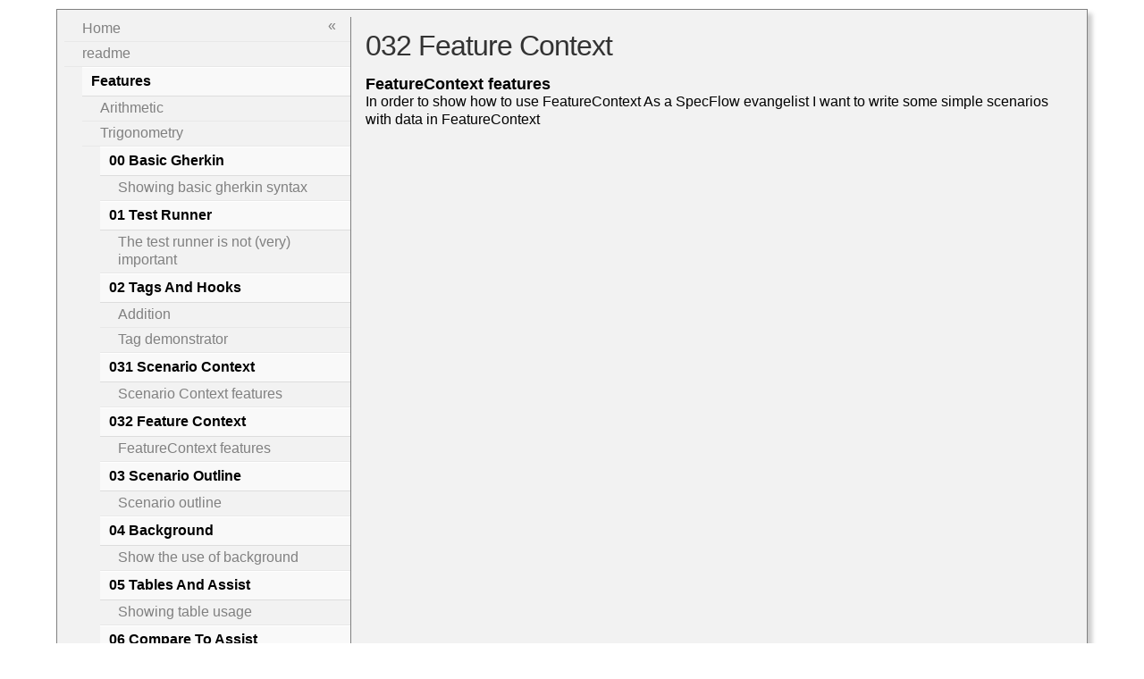

--- FILE ---
content_type: text/html; charset=utf-8
request_url: http://www.picklesdoc.com/pickles/Output/Html/Features/032FeatureContext/index.html
body_size: 1889
content:
<?xml version="1.0" encoding="utf-8"?>
<!DOCTYPE html PUBLIC "-//W3C//DTD XHTML 1.0 Strict//EN" "http://www.w3.org/TR/xhtml1/DTD/xhtml1-strict.dtd"[]>
<html xml:lang="en" xmlns="http://www.w3.org/1999/xhtml">
  <head>
    <title>032 Feature Context</title>
    <link rel="stylesheet" href="../../css/master.css" type="text/css" />
    <link rel="stylesheet" href="../../css/print.css" type="text/css" media="print" />
    <script src="../../js/jquery.js" type="text/javascript"></script>
    <script src="../../js/scripts.js" type="text/javascript"></script>
    <script type="text/javascript">
$(document).ready(function() {
  initializeToc();
});
</script>
    <!-- We are using Font Awesome - http://fortawesome.github.com/Font-Awesome - licensed under CC BY 3.0 -->
  </head>
  <body>
    <div id="container">
      <div id="top" />
      <div id="toc">
        <p class="tocCollapser" title="Collapse Table of Content">«</p>
        <ul class="features">
          <li class="file" id="root">
            <a href="../../index.html">Home</a>
          </li>
          <li class="file">
            <a href="../../readme.html">readme</a>
          </li>
          <li>
            <div class="directory">
              <a href="../index.html">Features</a>
            </div>
            <ul class="features">
              <li class="file">
                <a href="../Arithmetic.html">Arithmetic</a>
              </li>
              <li class="file">
                <a href="../Trigonometry.html">Trigonometry</a>
              </li>
              <li>
                <div class="directory">
                  <a href="../00BasicGherkin/index.html">00 Basic Gherkin</a>
                </div>
                <ul class="features">
                  <li class="file">
                    <a href="../00BasicGherkin/BasicGherkin.html">Showing basic gherkin syntax</a>
                  </li>
                </ul>
              </li>
              <li>
                <div class="directory">
                  <a href="../01TestRunner/index.html">01 Test Runner</a>
                </div>
                <ul class="features">
                  <li class="file">
                    <a href="../01TestRunner/TestRunnerIsNotImportant.html">The test runner is not (very) important</a>
                  </li>
                </ul>
              </li>
              <li>
                <div class="directory">
                  <a href="../02TagsAndHooks/index.html">02 Tags And Hooks</a>
                </div>
                <ul class="features">
                  <li class="file">
                    <a href="../02TagsAndHooks/Hooks.html">Addition</a>
                  </li>
                  <li class="file">
                    <a href="../02TagsAndHooks/TagDemo.html">Tag demonstrator</a>
                  </li>
                </ul>
              </li>
              <li>
                <div class="directory">
                  <a href="../031ScenarioContext/index.html">031 Scenario Context</a>
                </div>
                <ul class="features">
                  <li class="file">
                    <a href="../031ScenarioContext/ScenarioContext.html">Scenario Context features</a>
                  </li>
                </ul>
              </li>
              <li>
                <div class="directory">
                  <a href="index.html">032 Feature Context</a>
                </div>
                <ul class="features">
                  <li class="file">
                    <a href="FeatureContextFeatures.html">FeatureContext features</a>
                  </li>
                </ul>
              </li>
              <li>
                <div class="directory">
                  <a href="../03ScenarioOutline/index.html">03 Scenario Outline</a>
                </div>
                <ul class="features">
                  <li class="file">
                    <a href="../03ScenarioOutline/ScenarioOutline.html">Scenario outline</a>
                  </li>
                </ul>
              </li>
              <li>
                <div class="directory">
                  <a href="../04Background/index.html">04 Background</a>
                </div>
                <ul class="features">
                  <li class="file">
                    <a href="../04Background/BackgroundFeature.html">Show the use of background</a>
                  </li>
                </ul>
              </li>
              <li>
                <div class="directory">
                  <a href="../05TablesAndAssist/index.html">05 Tables And Assist</a>
                </div>
                <ul class="features">
                  <li class="file">
                    <a href="../05TablesAndAssist/TableScenario.html">Showing table usage</a>
                  </li>
                </ul>
              </li>
              <li>
                <div class="directory">
                  <a href="../06CompareToAssist/index.html">06 Compare To Assist</a>
                </div>
                <ul class="features">
                  <li class="file">
                    <a href="../06CompareToAssist/CompareTo.html">Show the compare to feature</a>
                  </li>
                </ul>
              </li>
              <li>
                <div class="directory">
                  <a href="../07Localization/index.html">07 Localization</a>
                </div>
                <ul class="features">
                  <li class="file">
                    <a href="../07Localization/Svenska.html">Svenska - Summering</a>
                  </li>
                  <li class="file">
                    <a href="../07Localization/Vlaams.html">Test de Cultuur in het Vlaams</a>
                  </li>
                </ul>
              </li>
              <li>
                <div class="directory">
                  <a href="../08AttributeOverloading/index.html">08 Attribute Overloading</a>
                </div>
                <ul class="features">
                  <li class="file">
                    <a href="../08AttributeOverloading/AttributeOverloading.html">Attribute overloading</a>
                  </li>
                </ul>
              </li>
              <li>
                <div class="directory">
                  <a href="../09CallingStepsFromSteps/index.html">09 Calling Steps From Steps</a>
                </div>
                <ul class="features">
                  <li class="file">
                    <a href="../09CallingStepsFromSteps/CallingStepsFromSteps.html">Calling Steps from StepDefinitions</a>
                  </li>
                </ul>
              </li>
              <li>
                <div class="directory">
                  <a href="../10StepTransformation/index.html">10 Step Transformation</a>
                </div>
                <ul class="features">
                  <li class="file">
                    <a href="../10StepTransformation/StepTransformation.html">Step Argument Transformations</a>
                  </li>
                </ul>
              </li>
              <li>
                <div class="directory">
                  <a href="../11ContextInjection/index.html">11 Context Injection</a>
                </div>
                <ul class="features">
                  <li class="file">
                    <a href="../11ContextInjection/ContextInjection.html">Injecting context into step specifications</a>
                  </li>
                </ul>
              </li>
              <li>
                <div class="directory">
                  <a href="../12NestedFolders/index.html">12 Nested Folders</a>
                </div>
                <ul class="features">
                  <li>
                    <div class="directory">
                      <a href="../12NestedFolders/ChildFolder/index.html">Child Folder</a>
                    </div>
                    <ul class="features">
                      <li>
                        <div class="directory">
                          <a href="../12NestedFolders/ChildFolder/ChildChildFolder/index.html">Child Child Folder</a>
                        </div>
                        <ul class="features">
                          <li class="file">
                            <a href="../12NestedFolders/ChildFolder/ChildChildFolder/NestedFolderExample.html">Nested Folder Example</a>
                          </li>
                        </ul>
                      </li>
                    </ul>
                  </li>
                </ul>
              </li>
              <li>
                <div class="directory">
                  <a href="../13MultilineText/index.html">13 Multiline Text</a>
                </div>
                <ul class="features">
                  <li class="file">
                    <a href="../13MultilineText/MultilineFeatureExample.html">Multiline Feature Example</a>
                  </li>
                </ul>
              </li>
              <li>
                <div class="directory">
                  <a href="../14MarkdownExample/index.html">14 Markdown Example</a>
                </div>
                <ul class="features">
                  <li class="file">
                    <a href="../14MarkdownExample/MarkdownExamples.html">Sample Markdown Feature</a>
                  </li>
                </ul>
              </li>
              <li>
                <div class="directory">
                  <a href="../15Pickles/index.html">15 Pickles</a>
                </div>
                <ul class="features">
                  <li class="file">
                    <a href="../15Pickles/InteractiveDHTMLView.html">Interactive DHTML View</a>
                  </li>
                  <li class="file">
                    <a href="../15Pickles/NotTestedAutomatedManualTags.html">Kinds of verification</a>
                  </li>
                </ul>
              </li>
              <li>
                <div class="directory">
                  <a href="../Workflow/index.html">Workflow</a>
                </div>
                <ul class="features">
                  <li class="file">
                    <a href="../Workflow/ClearingScreen.html">Clearing Screen</a>
                  </li>
                </ul>
              </li>
            </ul>
          </li>
        </ul>
      </div>
      <div id="feature">
        <h1>032 Feature Context</h1>
        <ul class="list">
          <li>
            <a href="FeatureContextFeatures.html">
              <span class="title">FeatureContext features</span>
              <span class="separator"> - </span>
              <span class="description">In order to show how to use FeatureContext  
As a SpecFlow evangelist  
I want to write some simple scenarios with data in FeatureContext</span>
            </a>
          </li>
        </ul>
      </div>
      <div id="footer">
        <p>Test results generated for: Pickles, version 4.0.3</p>
        <p>Generated on: 23 November 2022 12:21:10</p>
        <p>Produced by Pickles, version 0.0.0.0</p>
      </div>
    </div>
  </body>
</html>

--- FILE ---
content_type: text/css; charset=utf-8
request_url: http://www.picklesdoc.com/pickles/Output/Html/css/master.css
body_size: 118
content:
@import url("reset.css");

@import url("global.css");

@import url("structure.css");

@import url("font-awesome.css");

--- FILE ---
content_type: text/css; charset=utf-8
request_url: http://www.picklesdoc.com/pickles/Output/Html/css/global.css
body_size: 836
content:
/***** Global Settings *****/

html, body {
    border: 0;
    margin: 0;
    padding: 0;
}

body { font: 100%/1.25 Arial, Helvetica, sans-serif; }

/***** Headings *****/

h1, h2, h3, h4, h5, h6 {
    font-weight: normal;
    margin: 0;
    padding: 0;
}

h1 {
    font-size: 2em;
    letter-spacing: -1px;
    padding: 30px 0 25px 0;
}

h2 {
    font-size: 1.5em;
    letter-spacing: -1px;
    padding: 20px 0;
}

h3 {
    font-size: 1em;
    font-weight: bold;
}

/***** Common Formatting *****/

p, ul, ol {
    margin: 0;
    padding: 0 0 1.25em 0;
}

ul, ol { padding: 0 0 1.25em 0; }

blockquote {
    margin: 1.25em;
    padding: 1.25em 1.25em 0 1.25em;
    border:  gray solid thin;
    border-left: gray solid 0.5em;
}

small { font-size: 0.85em; }

img { border: 0; }

sup {
    bottom: 0.3em;
    position: relative;
    vertical-align: baseline;
}

sub {
    bottom: -0.2em;
    position: relative;
    vertical-align: baseline;
}

acronym, abbr {
    border-bottom: 1px dashed;
    cursor: help;
    letter-spacing: 1px;
}

strong {
    font-weight: bold;
}

em {
    font-style: oblique;
}

/***** Links *****/

a,
a:link,
a:visited,
a:hover { text-decoration: underline; }

/***** Forms *****/

form {
    display: inline;
    margin: 0;
    padding: 0;
}

input, select, textarea { font: 1em Arial, Helvetica, sans-serif; }

textarea {
    line-height: 1.25;
    width: 100%;
}

label { cursor: pointer; }

/***** Tables *****/

table {
    border: 0;
    margin: 0 0 1.25em 0;
    padding: 0;
}

/***** Wrapper *****/

#wrap {
    margin: 0 auto;
    width: 960px;
}

/***** Global Classes *****/

.clear { clear: both; }

.float-left { float: left; }

.float-right { float: right; }

.text-left { text-align: left; }

.text-right { text-align: right; }

.text-center { text-align: center; }

.text-justify { text-align: justify; }

.bold { font-weight: bold; }

.italic { font-style: italic; }

.underline { border-bottom: 1px solid; }

.highlight { background: #ffc; }

.wrap {
    margin: 0 auto;
    width: 960px;
}

.img-left {
    float: left;
    margin: 4px 10px 4px 0;
}

.img-right {
    float: right;
    margin: 4px 0 4px 10px;
}

.nopadding { padding: 0; }

.noindent {
    margin-left: 0;
    padding-left: 0;
}

.nobullet {
    list-style: none;
    list-style-image: none;
}

--- FILE ---
content_type: text/css; charset=utf-8
request_url: http://www.picklesdoc.com/pickles/Output/Html/css/structure.css
body_size: 1466
content:
/*************************************************************************
 * Entire body
 *************************************************************************/

#container {
    -moz-box-shadow: 5px 5px 5px #ccc;
    -webkit-box-shadow: 5px 5px 5px #ccc;
    background-color: #f2f2f2;
    border: 1px solid gray;
    box-shadow: 5px 5px 5px #ccc;
    color: #333;
    line-height: 130%;
    margin: 10px auto;
    width: 90%;
}

/*************************************************************************
 * Header/Top
 *************************************************************************/

#top {
    border-bottom: 1px solid gray;
    padding: .5em;
}

#top h1 {
    margin: 0;
    padding: 0;
}

/*************************************************************************
 * Table of Contents
 *************************************************************************/

#toc {
    border-right: 1px solid gray;
    float: left;
    margin-right: auto;
    max-width: 20em;
    width: auto;
}

#toc p { margin: 0 0 1em 0; }


#toc ul {
    list-style-type: none;
    margin: 0;
    padding: 0;
}

#toc ul li {
    margin-left: 1.25em;
}

#toc ul li a {
    color: gray;
    text-decoration: none;
}

#toc .current { font-style: oblique; }

#toc ul li a:hover {
    color: #000000;
    text-decoration: underline;
}

#toc .directory {
    background: #F9F9f9;
    border-bottom: 1px solid #ddd;
    border-top: 1px solid #fff;
    font-weight: bold;
    padding: 5px 10px 6px;
}

#toc .directory a { color: black; }

#toc .file {
    border-bottom: 1px solid #E8E8e8;
    padding: 3px 10px 4px 20px;
    margin-left: 0;
}

#toc.collapsed ul { display: none; }

#toc.collapsed { border-right-width: 0; }

#toc p.tocCollapser {
    color: gray;
    cursor: pointer;
    float: right;
    padding: 0 1em 0 0;
    margin: 0;
}

p.tocCollapser:hover {
    color: black;
    cursor: pointer;
}

/*************************************************************************
 * Feature and Markdown
 *************************************************************************/

#feature, #markdown {
    margin-left: auto;
    overflow: hidden;
    padding: 1em;
}

#feature h1, #feature h2, #markdown h1, #markdown h2 {
    line-height: 105%;
    margin: 0 0 .5em 0;
}

div.description ul {
    list-style: disc;
    padding-left: 1em;
}

/*************************************************************************
 * Feature index
 *************************************************************************/

#feature li { margin-bottom: 1em; }

#feature span.title {
    color: #000000;
    display: block;
    font-size: large;
    font-weight: bold;
}

#feature a { text-decoration: none; }

#feature a:hover span.title { text-decoration: underline; }

#feature span.separator { display: none; }

#feature span.description {
    color: black;
    display: block;
}

#feature div.folderDescription a {
    text-decoration: underline;
}
#feature div.folderDescription { margin-bottom: 2em; }

#feature div.folderDescription ul,
#feature div.folderDescription ol {
    padding: 1em;
}
#feature div.folderDescription li {
    list-style-type: disc;
    list-style-position: outside;
}

#feature div.folderDescription ol li { list-style-type: decimal; }

#feature p.tags {
    font-style: italic;
    color: #44546a;
    font-weight: normal;
    margin-bottom:  -20px;
}

/*************************************************************************
 * Feature - formatting tables (example or step tables)
 *************************************************************************/

#feature .table_container { margin: 8px 0px 8px 0px; overflow:auto; }

#feature table {
    border-collapse: collapse;
    empty-cells: show;
    margin: 0 1em 0 1em;
    max-width: 90%;
}

#feature th, td {
    border: 1px solid black;
    padding: 5px 8px;
}

#feature td {
    background-color: white;
    vertical-align: top;
}

#feature th { background-color: #C3D9FF; }

/*************************************************************************
 * Feature - formatting scenarios and steps
 *************************************************************************/

ul#scenarios, div#scenarios {
    list-style-type: none;
    margin: 0;
    padding: 0;
}

li.scenario, div.scenario {
    background-color: #F5F9FD;
    border: 1px solid #C3D9FF;
    margin: 6px 0px 28px 0px;
    padding: 2px 12px 6px 12px;
}

a.scenario-link {
    float: right;
    margin-top: -5px;
    font-size: 1.75em;
    margin-top: -30px;
}

/*************************************************************************
 * Feature - Formatting the docStrings
 *************************************************************************/

.step pre {
    background-color: #E0F8E0;
    border-color: #fff;
    font-size: 0.85em;
    margin: 0.5em 0 0.5em 1.2em;
    overflow: auto;
}

.step pre code {
    background: #000;
    color: #f8f8f8;
    display: block;
    font: 0.95em 'monaco', 'lucida console', monospace;
    padding: .5em;
}

/*************************************************************************
 * Feature - Formatting the step keywords
 *************************************************************************/

.keyword {
    font-weight: bold;
}

.comment {
    display: block;
    font-weight: normal;
    color: gray;
}

.tags {
    font-style: italic;
    color: #44546a;
    font-weight: normal;
}

/*************************************************************************
 * Footer
 *************************************************************************/

#footer {
    border-top: 1px solid gray;
    clear: both;
    color: #333;
    margin: 0;
    padding: .5em;
}

#footer p {
    line-height: 100%;
    margin: 0 0 3px 0;
    padding: 0 0 3px 0;
}


/*******************
  * Test Results
  **********************************/
i.inconclusive {
  color: orange;
  font-size: 200%;
  margin-top: 0.5em;
}

i.failed {
  color: red;
  font-size: 200%;
  margin-top: 0.5em;
}

i.passed {
  color: inherit;
  font-size: 200%;
  margin-top: 0.5em;
}

#toc i.inconclusive {
  font-size: 100%;
  margin-top: 0;
}

#toc i.failed {
  font-size: 100%;
  margin-top: 0;
}

#toc i.passed {
  font-size: 100%;
  margin-top: 0;
  color: gray;
}

table i.inconclusive, table i.failed, table i.passed {
  margin-top: 0.2em;
}


--- FILE ---
content_type: text/css; charset=utf-8
request_url: http://www.picklesdoc.com/pickles/Output/Html/css/print.css
body_size: 23
content:
#toc { display: none; }

--- FILE ---
content_type: application/javascript; charset=utf-8
request_url: http://www.picklesdoc.com/pickles/Output/Html/js/scripts.js
body_size: 493
content:
function initializeToc() {
    $(".tocCollapser").one("click", function() {
        collapseToc();
    });
}

function collapseToc() {
    /* set class of toc element to collapsed. CSS will do the rest*/
    $("#toc").addClass("collapsed");

    /* change the text and title of the collapser to make it appear as an expander */
    var tocCollapser = $(".tocCollapser");
    tocCollapser.text("»");
    tocCollapser.attr("title", "Expand Table of Content");

    /* register a one-time handler for the click event that will expand the toc. */
    $(".tocCollapser").one("click", function() {
        expandToc();
    });
}

function expandToc() {
    /* removes the collapsed class of toc element. CSS will do the rest*/
    $("#toc").removeClass("collapsed");

    /* change the text and title of the collapser to make it appear as an collapser again */
    var tocCollapser = $(".tocCollapser");
    tocCollapser.text("«");
    tocCollapser.attr("title", "Collapse Table of Content");

    /* register a one-time handler for the click event that will collapse the toc. */
    $(".tocCollapser").one("click", function() {
        collapseToc();
    });
}

function showImageLink(scenarioSlug) {
  var url = window.location.origin + window.location.pathname + window.location.search;

  if (scenarioSlug != null && scenarioSlug != '') {
    url = url + '#' + scenarioSlug;
  }

  window.prompt("Scenario Link: (Ctrl+C to copy)", url);
}

--- FILE ---
content_type: application/javascript; charset=utf-8
request_url: http://www.picklesdoc.com/pickles/Output/Html/js/jquery.js
body_size: 38167
content:
/*! jQuery v1.6.3 http://jquery.com/ | http://jquery.org/license */
(function(a, b) {

    function cu(a) {
        return f.isWindow(a) ? a : a.nodeType === 9 ? a.defaultView || a.parentWindow : !1;
    }

    function cr(a) {
        if (!cg[a]) {
            var b = c.body, d = f("<" + a + ">").appendTo(b), e = d.css("display");
            d.remove();
            if (e === "none" || e === "") {
                ch || (ch = c.createElement("iframe"), ch.frameBorder = ch.width = ch.height = 0), b.appendChild(ch);
                if (!ci || !ch.createElement) ci = (ch.contentWindow || ch.contentDocument).document, ci.write((c.compatMode === "CSS1Compat" ? "<!doctype html>" : "") + "<html><body>"), ci.close();
                d = ci.createElement(a), ci.body.appendChild(d), e = f.css(d, "display"), b.removeChild(ch);
            }
            cg[a] = e;
        }
        return cg[a];
    }

    function cq(a, b) {
        var c = { };
        f.each(cm.concat.apply([], cm.slice(0, b)), function() { c[this] = a; });
        return c;
    }

    function cp() {
        cn = b;
    }

    function co() {
        setTimeout(cp, 0);
        return cn = f.now();
    }

    function cf() {
        try {
            return new a.ActiveXObject("Microsoft.XMLHTTP");
        } catch(b) {
        }
    }

    function ce() {
        try {
            return new a.XMLHttpRequest;
        } catch(b) {
        }
    }

    function b$(a, c) {
        a.dataFilter && (c = a.dataFilter(c, a.dataType));
        var d = a.dataTypes, e = { }, g, h, i = d.length, j, k = d[0], l, m, n, o, p;
        for (g = 1; g < i; g++) {
            if (g === 1) for (h in a.converters) typeof h == "string" && (e[h.toLowerCase()] = a.converters[h]);
            l = k, k = d[g];
            if (k === "*") k = l;
            else if (l !== "*" && l !== k) {
                m = l + " " + k, n = e[m] || e["* " + k];
                if (!n) {
                    p = b;
                    for (o in e) {
                        j = o.split(" ");
                        if (j[0] === l || j[0] === "*") {
                            p = e[j[1] + " " + k];
                            if (p) {
                                o = e[o], o === !0 ? n = p : p === !0 && (n = o);
                                break;
                            }
                        }
                    }
                }
                !n && !p && f.error("No conversion from " + m.replace(" ", " to ")), n !== !0 && (c = n ? n(c) : p(o(c)));
            }
        }
        return c;
    }

    function bZ(a, c, d) {
        var e = a.contents, f = a.dataTypes, g = a.responseFields, h, i, j, k;
        for (i in g) i in d && (c[g[i]] = d[i]);
        while (f[0] === "*") f.shift(), h === b && (h = a.mimeType || c.getResponseHeader("content-type"));
        if (h)
            for (i in e)
                if (e[i] && e[i].test(h)) {
                    f.unshift(i);
                    break;
                }
        if (f[0] in d) j = f[0];
        else {
            for (i in d) {
                if (!f[0] || a.converters[i + " " + f[0]]) {
                    j = i;
                    break;
                }
                k || (k = i);
            }
            j = j || k;
        }
        if (j) {
            j !== f[0] && f.unshift(j);
            return d[j];
        }
    }

    function bY(a, b, c, d) {
        if (f.isArray(b)) f.each(b, function(b, e) { c || bA.test(a) ? d(a, e) : bY(a + "[" + (typeof e == "object" || f.isArray(e) ? b : "") + "]", e, c, d); });
        else if (!c && b != null && typeof b == "object") for (var e in b) bY(a + "[" + e + "]", b[e], c, d);
        else d(a, b);
    }

    function bX(a, c) {
        var d, e, g = f.ajaxSettings.flatOptions || { };
        for (d in c) c[d] !== b && ((g[d] ? a : e || (e = { }))[d] = c[d]);
        e && f.extend(!0, a, e);
    }

    function bW(a, c, d, e, f, g) {
        f = f || c.dataTypes[0], g = g || { }, g[f] = !0;
        var h = a[f], i = 0, j = h ? h.length : 0, k = a === bP, l;
        for (; i < j && (k || !l); i++) l = h[i](c, d, e), typeof l == "string" && (!k || g[l] ? l = b : (c.dataTypes.unshift(l), l = bW(a, c, d, e, l, g)));
        (k || !l) && !g["*"] && (l = bW(a, c, d, e, "*", g));
        return l;
    }

    function bV(a) {
        return function(b, c) {
            typeof b != "string" && (c = b, b = "*");
            if (f.isFunction(c)) {
                var d = b.toLowerCase().split(bL), e = 0, g = d.length, h, i, j;
                for (; e < g; e++) h = d[e], j = /^\+/ .test(h), j && (h = h.substr(1) || "*"), i = a[h] = a[h] || [], i[j ? "unshift" : "push"](c);
            }
        };
    }

    function by(a, b, c) {
        var d = b === "width" ? a.offsetWidth : a.offsetHeight, e = b === "width" ? bt : bu;
        if (d > 0) {
            c !== "border" && f.each(e, function() { c || (d -= parseFloat(f.css(a, "padding" + this)) || 0), c === "margin" ? d += parseFloat(f.css(a, c + this)) || 0 : d -= parseFloat(f.css(a, "border" + this + "Width")) || 0; });
            return d + "px";
        }
        d = bv(a, b, b);
        if (d < 0 || d == null) d = a.style[b] || 0;
        d = parseFloat(d) || 0, c && f.each(e, function() { d += parseFloat(f.css(a, "padding" + this)) || 0, c !== "padding" && (d += parseFloat(f.css(a, "border" + this + "Width")) || 0), c === "margin" && (d += parseFloat(f.css(a, c + this)) || 0); });
        return d + "px";
    }

    function bl(a, b) {
        b.src ? f.ajax({ url: b.src, async: !1, dataType: "script" }) : f.globalEval((b.text || b.textContent || b.innerHTML || "").replace(bd, "/*$0*/")), b.parentNode && b.parentNode.removeChild(b);
    }

    function bk(a) {
        f.nodeName(a, "input") ? bj(a) : "getElementsByTagName" in a && f.grep(a.getElementsByTagName("input"), bj);
    }

    function bj(a) {
        if (a.type === "checkbox" || a.type === "radio") a.defaultChecked = a.checked;
    }

    function bi(a) {
        return "getElementsByTagName" in a ? a.getElementsByTagName("*") : "querySelectorAll" in a ? a.querySelectorAll("*") : [];
    }

    function bh(a, b) {
        var c;
        if (b.nodeType === 1) {
            b.clearAttributes && b.clearAttributes(), b.mergeAttributes && b.mergeAttributes(a), c = b.nodeName.toLowerCase();
            if (c === "object") b.outerHTML = a.outerHTML;
            else if (c !== "input" || a.type !== "checkbox" && a.type !== "radio") {
                if (c === "option") b.selected = a.defaultSelected;
                else if (c === "input" || c === "textarea") b.defaultValue = a.defaultValue;
            } else a.checked && (b.defaultChecked = b.checked = a.checked), b.value !== a.value && (b.value = a.value);
            b.removeAttribute(f.expando);
        }
    }

    function bg(a, b) {
        if (b.nodeType === 1 && !!f.hasData(a)) {
            var c = f.expando, d = f.data(a), e = f.data(b, d);
            if (d = d[c]) {
                var g = d.events;
                e = e[c] = f.extend({ }, d);
                if (g) {
                    delete e.handle, e.events = { };
                    for (var h in g) for (var i = 0, j = g[h].length; i < j; i++) f.event.add(b, h + (g[h][i].namespace ? "." : "") + g[h][i].namespace, g[h][i], g[h][i].data);
                }
            }
        }
    }

    function bf(a, b) {
        return f.nodeName(a, "table") ? a.getElementsByTagName("tbody")[0] || a.appendChild(a.ownerDocument.createElement("tbody")) : a;
    }

    function V(a, b, c) {
        b = b || 0;
        if (f.isFunction(b))
            return f.grep(a, function(a, d) {
                var e = !!b.call(a, d, a);
                return e === c;
            });
        if (b.nodeType) return f.grep(a, function(a, d) { return a === b === c; });
        if (typeof b == "string") {
            var d = f.grep(a, function(a) { return a.nodeType === 1; });
            if (Q.test(b)) return f.filter(b, d, !c);
            b = f.filter(b, d);
        }
        return f.grep(a, function(a, d) { return f.inArray(a, b) >= 0 === c; });
    }

    function U(a) {
        return !a || !a.parentNode || a.parentNode.nodeType === 11;
    }

    function M(a, b) {
        return (a && a !== "*" ? a + "." : "") + b.replace(y, "`").replace(z, "&");
    }

    function L(a) {
        var b, c, d, e, g, h, i, j, k, l, m, n, o, p = [], q = [], r = f._data(this, "events");
        if (!(a.liveFired === this || !r || !r.live || a.target.disabled || a.button && a.type === "click")) {
            a.namespace && (n = new RegExp("(^|\\.)" + a.namespace.split(".").join("\\.(?:.*\\.)?") + "(\\.|$)")), a.liveFired = this;
            var s = r.live.slice(0);
            for (i = 0; i < s.length; i++) g = s[i], g.origType.replace(w, "") === a.type ? q.push(g.selector) : s.splice(i--, 1);
            e = f(a.target).closest(q, a.currentTarget);
            for (j = 0, k = e.length; j < k; j++) {
                m = e[j];
                for (i = 0; i < s.length; i++) {
                    g = s[i];
                    if (m.selector === g.selector && (!n || n.test(g.namespace)) && !m.elem.disabled) {
                        h = m.elem, d = null;
                        if (g.preType === "mouseenter" || g.preType === "mouseleave") a.type = g.preType, d = f(a.relatedTarget).closest(g.selector)[0], d && f.contains(h, d) && (d = h);
                        (!d || d !== h) && p.push({ elem: h, handleObj: g, level: m.level });
                    }
                }
            }
            for (j = 0, k = p.length; j < k; j++) {
                e = p[j];
                if (c && e.level > c) break;
                a.currentTarget = e.elem, a.data = e.handleObj.data, a.handleObj = e.handleObj, o = e.handleObj.origHandler.apply(e.elem, arguments);
                if (o === !1 || a.isPropagationStopped()) {
                    c = e.level, o === !1 && (b = !1);
                    if (a.isImmediatePropagationStopped()) break;
                }
            }
            return b;
        }
    }

    function J(a, c, d) {
        var e = f.extend({ }, d[0]);
        e.type = a, e.originalEvent = { }, e.liveFired = b, f.event.handle.call(c, e), e.isDefaultPrevented() && d[0].preventDefault();
    }

    function D() {
        return !0;
    }

    function C() {
        return !1;
    }

    function m(a, c, d) {
        var e = c + "defer", g = c + "queue", h = c + "mark", i = f.data(a, e, b, !0);
        i && (d === "queue" || !f.data(a, g, b, !0)) && (d === "mark" || !f.data(a, h, b, !0)) && setTimeout(function() { !f.data(a, g, b, !0) && !f.data(a, h, b, !0) && (f.removeData(a, e, !0), i.resolve()); }, 0);
    }

    function l(a) {
        for (var b in a) if (b !== "toJSON") return !1;
        return !0;
    }

    function k(a, c, d) {
        if (d === b && a.nodeType === 1) {
            var e = "data-" + c.replace(j, "$1-$2").toLowerCase();
            d = a.getAttribute(e);
            if (typeof d == "string") {
                try {
                    d = d === "true" ? !0 : d === "false" ? !1 : d === "null" ? null : f.isNaN(d) ? i.test(d) ? f.parseJSON(d) : d : parseFloat(d);
                } catch(g) {
                }
                f.data(a, c, d);
            } else d = b;
        }
        return d;
    }

    var c = a.document, d = a.navigator, e = a.location, f = function() {

        function K() {
            if (!e.isReady) {
                try {
                    c.documentElement.doScroll("left");
                } catch(a) {
                    setTimeout(K, 1);
                    return;
                }
                e.ready();
            }
        }

        var e = function(a, b) { return new e.fn.init(a, b, h); }, f = a.jQuery, g = a.$, h, i = /^(?:[^#<]*(<[\w\W]+>)[^>]*$|#([\w\-]*)$)/ , j = /\S/ , k = /^\s+/ , l = /\s+$/ , m = /\d/ , n = /^<(\w+)\s*\/?>(?:<\/\1>)?$/ , o = /^[\],:{}\s]*$/ , p = /\\(?:["\\\/bfnrt]|u[0-9a-fA-F]{4})/g , q = /"[^"\\\n\r]*"|true|false|null|-?\d+(?:\.\d*)?(?:[eE][+\-]?\d+)?/g , r = /(?:^|:|,)(?:\s*\[)+/g , s = /(webkit)[ \/]([\w.]+)/ , t = /(opera)(?:.*version)?[ \/]([\w.]+)/ , u = /(msie) ([\w.]+)/ , v = /(mozilla)(?:.*? rv:([\w.]+))?/ , w = /-([a-z]|[0-9])/ig , x = /^-ms-/ , y = function(a, b) { return (b + "").toUpperCase(); }, z = d.userAgent, A, B, C, D = Object.prototype.toString, E = Object.prototype.hasOwnProperty, F = Array.prototype.push, G = Array.prototype.slice, H = String.prototype.trim, I = Array.prototype.indexOf, J = { };
        e.fn = e.prototype = {
            constructor: e,
            init: function(a, d, f) {
                var g, h, j, k;
                if (!a) return this;
                if (a.nodeType) {
                    this.context = this[0] = a, this.length = 1;
                    return this;
                }
                if (a === "body" && !d && c.body) {
                    this.context = c, this[0] = c.body, this.selector = a, this.length = 1;
                    return this;
                }
                if (typeof a == "string") {
                    a.charAt(0) !== "<" || a.charAt(a.length - 1) !== ">" || a.length < 3 ? g = i.exec(a) : g = [null, a, null];
                    if (g && (g[1] || !d)) {
                        if (g[1]) {
                            d = d instanceof e ? d[0] : d, k = d ? d.ownerDocument || d : c, j = n.exec(a), j ? e.isPlainObject(d) ? (a = [c.createElement(j[1])], e.fn.attr.call(a, d, !0)) : a = [k.createElement(j[1])] : (j = e.buildFragment([g[1]], [k]), a = (j.cacheable ? e.clone(j.fragment) : j.fragment).childNodes);
                            return e.merge(this, a);
                        }
                        h = c.getElementById(g[2]);
                        if (h && h.parentNode) {
                            if (h.id !== g[2]) return f.find(a);
                            this.length = 1, this[0] = h;
                        }
                        this.context = c, this.selector = a;
                        return this;
                    }
                    return !d || d.jquery ? (d || f).find(a) : this.constructor(d).find(a);
                }
                if (e.isFunction(a)) return f.ready(a);
                a.selector !== b && (this.selector = a.selector, this.context = a.context);
                return e.makeArray(a, this);
            },
            selector: "",
            jquery: "1.6.3",
            length: 0,
            size: function() { return this.length; },
            toArray: function() { return G.call(this, 0); },
            get: function(a) { return a == null ? this.toArray() : a < 0 ? this[this.length + a] : this[a]; },
            pushStack: function(a, b, c) {
                var d = this.constructor();
                e.isArray(a) ? F.apply(d, a) : e.merge(d, a), d.prevObject = this, d.context = this.context, b === "find" ? d.selector = this.selector + (this.selector ? " " : "") + c : b && (d.selector = this.selector + "." + b + "(" + c + ")");
                return d;
            },
            each: function(a, b) { return e.each(this, a, b); },
            ready: function(a) {
                e.bindReady(), B.done(a);
                return this;
            },
            eq: function(a) { return a === -1 ? this.slice(a) : this.slice(a, +a + 1); },
            first: function() { return this.eq(0); },
            last: function() { return this.eq(-1); },
            slice: function() { return this.pushStack(G.apply(this, arguments), "slice", G.call(arguments).join(",")); },
            map: function(a) { return this.pushStack(e.map(this, function(b, c) { return a.call(b, c, b); })); },
            end: function() { return this.prevObject || this.constructor(null); },
            push: F,
            sort: [].sort,
            splice: [].splice
        }, e.fn.init.prototype = e.fn, e.extend = e.fn.extend = function() {
            var a, c, d, f, g, h, i = arguments[0] || { }, j = 1, k = arguments.length, l = !1;
            typeof i == "boolean" && (l = i, i = arguments[1] || { }, j = 2), typeof i != "object" && !e.isFunction(i) && (i = { }), k === j && (i = this, --j);
            for (; j < k; j++)
                if ((a = arguments[j]) != null)
                    for (c in a) {
                        d = i[c], f = a[c];
                        if (i === f) continue;
                        l && f && (e.isPlainObject(f) || (g = e.isArray(f))) ? (g ? (g = !1, h = d && e.isArray(d) ? d : []) : h = d && e.isPlainObject(d) ? d : { }, i[c] = e.extend(l, h, f)) : f !== b && (i[c] = f);
                    }
            return i;
        }, e.extend({
            noConflict: function(b) {
                a.$ === e && (a.$ = g), b && a.jQuery === e && (a.jQuery = f);
                return e;
            },
            isReady: !1,
            readyWait: 1,
            holdReady: function(a) { a ? e.readyWait++ : e.ready(!0); },
            ready: function(a) {
                if (a === !0 && !--e.readyWait || a !== !0 && !e.isReady) {
                    if (!c.body) return setTimeout(e.ready, 1);
                    e.isReady = !0;
                    if (a !== !0 && --e.readyWait > 0) return;
                    B.resolveWith(c, [e]), e.fn.trigger && e(c).trigger("ready").unbind("ready");
                }
            },
            bindReady: function() {
                if (!B) {
                    B = e._Deferred();
                    if (c.readyState === "complete") return setTimeout(e.ready, 1);
                    if (c.addEventListener) c.addEventListener("DOMContentLoaded", C, !1), a.addEventListener("load", e.ready, !1);
                    else if (c.attachEvent) {
                        c.attachEvent("onreadystatechange", C), a.attachEvent("onload", e.ready);
                        var b = !1;
                        try {
                            b = a.frameElement == null;
                        } catch(d) {
                        }
                        c.documentElement.doScroll && b && K();
                    }
                }
            },
            isFunction: function(a) { return e.type(a) === "function"; },
            isArray: Array.isArray || function(a) { return e.type(a) === "array"; },
            isWindow: function(a) { return a && typeof a == "object" && "setInterval" in a; },
            isNaN: function(a) { return a == null || !m.test(a) || isNaN(a); },
            type: function(a) { return a == null ? String(a) : J[D.call(a)] || "object"; },
            isPlainObject: function(a) {
                if (!a || e.type(a) !== "object" || a.nodeType || e.isWindow(a)) return !1;
                try {
                    if (a.constructor && !E.call(a, "constructor") && !E.call(a.constructor.prototype, "isPrototypeOf")) return !1;
                } catch(c) {
                    return !1;
                }
                var d;
                for (d in a) ;
                return d === b || E.call(a, d);
            },
            isEmptyObject: function(a) {
                for (var b in a) return !1;
                return !0;
            },
            error: function(a) { throw a; },
            parseJSON: function(b) {
                if (typeof b != "string" || !b) return null;
                b = e.trim(b);
                if (a.JSON && a.JSON.parse) return a.JSON.parse(b);
                if (o.test(b.replace(p, "@").replace(q, "]").replace(r, ""))) return (new Function("return " + b))();
                e.error("Invalid JSON: " + b);
            },
            parseXML: function(c) {
                var d, f;
                try {
                    a.DOMParser ? (f = new DOMParser, d = f.parseFromString(c, "text/xml")) : (d = new ActiveXObject("Microsoft.XMLDOM"), d.async = "false", d.loadXML(c));
                } catch(g) {
                    d = b;
                }
                (!d || !d.documentElement || d.getElementsByTagName("parsererror").length) && e.error("Invalid XML: " + c);
                return d;
            },
            noop: function() {
            },
            globalEval: function(b) { b && j.test(b) && (a.execScript || function(b) { a.eval.call(a, b); })(b); },
            camelCase: function(a) { return a.replace(x, "ms-").replace(w, y); },
            nodeName: function(a, b) { return a.nodeName && a.nodeName.toUpperCase() === b.toUpperCase(); },
            each: function(a, c, d) {
                var f, g = 0, h = a.length, i = h === b || e.isFunction(a);
                if (d) {
                    if (i) {
                        for (f in a) if (c.apply(a[f], d) === !1) break;
                    } else for (; g < h;) if (c.apply(a[g++], d) === !1) break;
                } else if (i) {
                    for (f in a) if (c.call(a[f], f, a[f]) === !1) break;
                } else for (; g < h;) if (c.call(a[g], g, a[g++]) === !1) break;
                return a;
            },
            trim: H ? function(a) { return a == null ? "" : H.call(a); } : function(a) { return a == null ? "" : (a + "").replace(k, "").replace(l, ""); },
            makeArray: function(a, b) {
                var c = b || [];
                if (a != null) {
                    var d = e.type(a);
                    a.length == null || d === "string" || d === "function" || d === "regexp" || e.isWindow(a) ? F.call(c, a) : e.merge(c, a);
                }
                return c;
            },
            inArray: function(a, b) {
                if (!b) return -1;
                if (I) return I.call(b, a);
                for (var c = 0, d = b.length; c < d; c++) if (b[c] === a) return c;
                return -1;
            },
            merge: function(a, c) {
                var d = a.length, e = 0;
                if (typeof c.length == "number") for (var f = c.length; e < f; e++) a[d++] = c[e];
                else while (c[e] !== b) a[d++] = c[e++];
                a.length = d;
                return a;
            },
            grep: function(a, b, c) {
                var d = [], e;
                c = !!c;
                for (var f = 0, g = a.length; f < g; f++) e = !!b(a[f], f), c !== e && d.push(a[f]);
                return d;
            },
            map: function(a, c, d) {
                var f, g, h = [], i = 0, j = a.length, k = a instanceof e || j !== b && typeof j == "number" && (j > 0 && a[0] && a[j - 1] || j === 0 || e.isArray(a));
                if (k) for (; i < j; i++) f = c(a[i], i, d), f != null && (h[h.length] = f);
                else for (g in a) f = c(a[g], g, d), f != null && (h[h.length] = f);
                return h.concat.apply([], h);
            },
            guid: 1,
            proxy: function(a, c) {
                if (typeof c == "string") {
                    var d = a[c];
                    c = a, a = d;
                }
                if (!e.isFunction(a)) return b;
                var f = G.call(arguments, 2), g = function() { return a.apply(c, f.concat(G.call(arguments))); };
                g.guid = a.guid = a.guid || g.guid || e.guid++;
                return g;
            },
            access: function(a, c, d, f, g, h) {
                var i = a.length;
                if (typeof c == "object") {
                    for (var j in c) e.access(a, j, c[j], f, g, d);
                    return a;
                }
                if (d !== b) {
                    f = !h && f && e.isFunction(d);
                    for (var k = 0; k < i; k++) g(a[k], c, f ? d.call(a[k], k, g(a[k], c)) : d, h);
                    return a;
                }
                return i ? g(a[0], c) : b;
            },
            now: function() { return (new Date).getTime(); },
            uaMatch: function(a) {
                a = a.toLowerCase();
                var b = s.exec(a) || t.exec(a) || u.exec(a) || a.indexOf("compatible") < 0 && v.exec(a) || [];
                return { browser: b[1] || "", version: b[2] || "0" };
            },
            sub: function() {

                function a(b, c) {
                    return new a.fn.init(b, c);
                }

                e.extend(!0, a, this), a.superclass = this, a.fn = a.prototype = this(), a.fn.constructor = a, a.sub = this.sub, a.fn.init = function(d, f) {
                    f && f instanceof e && !(f instanceof a) && (f = a(f));
                    return e.fn.init.call(this, d, f, b);
                }, a.fn.init.prototype = a.fn;
                var b = a(c);
                return a;
            },
            browser: { }
        }), e.each("Boolean Number String Function Array Date RegExp Object".split(" "), function(a, b) { J["[object " + b + "]"] = b.toLowerCase(); }), A = e.uaMatch(z), A.browser && (e.browser[A.browser] = !0, e.browser.version = A.version), e.browser.webkit && (e.browser.safari = !0), j.test(" ") && (k = /^[\s\xA0]+/ , l = /[\s\xA0]+$/ ), h = e(c), c.addEventListener ? C = function() { c.removeEventListener("DOMContentLoaded", C, !1), e.ready(); } : c.attachEvent && (C = function() { c.readyState === "complete" && (c.detachEvent("onreadystatechange", C), e.ready()); });
        return e;
    }(), g = "done fail isResolved isRejected promise then always pipe".split(" "), h = [].slice;
    f.extend({
        _Deferred: function() {
            var a = [], b, c, d, e = {
                done: function() {
                    if (!d) {
                        var c = arguments, g, h, i, j, k;
                        b && (k = b, b = 0);
                        for (g = 0, h = c.length; g < h; g++) i = c[g], j = f.type(i), j === "array" ? e.done.apply(e, i) : j === "function" && a.push(i);
                        k && e.resolveWith(k[0], k[1]);
                    }
                    return this;
                },
                resolveWith: function(e, f) {
                    if (!d && !b && !c) {
                        f = f || [], c = 1;
                        try {
                            while (a[0]) a.shift().apply(e, f);
                        } finally {
                            b = [e, f], c = 0;
                        }
                    }
                    return this;
                },
                resolve: function() {
                    e.resolveWith(this, arguments);
                    return this;
                },
                isResolved: function() { return !!c || !!b; },
                cancel: function() {
                    d = 1, a = [];
                    return this;
                }
            };
            return e;
        },
        Deferred: function(a) {
            var b = f._Deferred(), c = f._Deferred(), d;
            f.extend(b, {
                then: function(a, c) {
                    b.done(a).fail(c);
                    return this;
                },
                always: function() { return b.done.apply(b, arguments).fail.apply(this, arguments); },
                fail: c.done,
                rejectWith: c.resolveWith,
                reject: c.resolve,
                isRejected: c.isResolved,
                pipe: function(a, c) {
                    return f.Deferred(function(d) {
                        f.each({ done: [a, "resolve"], fail: [c, "reject"] }, function(a, c) {
                            var e = c[0], g = c[1], h;
                            f.isFunction(e) ? b[a](function() { h = e.apply(this, arguments), h && f.isFunction(h.promise) ? h.promise().then(d.resolve, d.reject) : d[g + "With"](this === b ? d : this, [h]); }) : b[a](d[g]);
                        });
                    }).promise();
                },
                promise: function(a) {
                    if (a == null) {
                        if (d) return d;
                        d = a = { };
                    }
                    var c = g.length;
                    while (c--) a[g[c]] = b[g[c]];
                    return a;
                }
            }), b.done(c.cancel).fail(b.cancel), delete b.cancel, a && a.call(b, b);
            return b;
        },
        when: function(a) {

            function i(a) {
                return function(c) { b[a] = arguments.length > 1 ? h.call(arguments, 0) : c, --e || g.resolveWith(g, h.call(b, 0)); };
            }

            var b = arguments, c = 0, d = b.length, e = d, g = d <= 1 && a && f.isFunction(a.promise) ? a : f.Deferred();
            if (d > 1) {
                for (; c < d; c++) b[c] && f.isFunction(b[c].promise) ? b[c].promise().then(i(c), g.reject) : --e;
                e || g.resolveWith(g, b);
            } else g !== a && g.resolveWith(g, d ? [a] : []);
            return g.promise();
        }
    }), f.support = function() {
        var a = c.createElement("div"), b = c.documentElement, d, e, g, h, i, j, k, l, m, n, o, p, q, r, s, t, u;
        a.setAttribute("className", "t"), a.innerHTML = "   <link><table></table><a href='/a' style='top:1px;float:left;opacity:.55;'>a</a><input type=checkbox>", d = a.getElementsByTagName("*"), e = a.getElementsByTagName("a")[0];
        if (!d || !d.length || !e) return { };
        g = c.createElement("select"), h = g.appendChild(c.createElement("option")), i = a.getElementsByTagName("input")[0], k = { leadingWhitespace: a.firstChild.nodeType === 3, tbody: !a.getElementsByTagName("tbody").length, htmlSerialize: !!a.getElementsByTagName("link").length, style: /top/ .test(e.getAttribute("style")), hrefNormalized: e.getAttribute("href") === "/a", opacity: /^0.55$/ .test(e.style.opacity), cssFloat: !!e.style.cssFloat, checkOn: i.value === "on", optSelected: h.selected, getSetAttribute: a.className !== "t", submitBubbles: !0, changeBubbles: !0, focusinBubbles: !1, deleteExpando: !0, noCloneEvent: !0, inlineBlockNeedsLayout: !1, shrinkWrapBlocks: !1, reliableMarginRight: !0 }, i.checked = !0, k.noCloneChecked = i.cloneNode(!0).checked, g.disabled = !0, k.optDisabled = !h.disabled;
        try {
            delete a.test;
        } catch(v) {
            k.deleteExpando = !1;
        }
        !a.addEventListener && a.attachEvent && a.fireEvent && (a.attachEvent("onclick", function() { k.noCloneEvent = !1; }), a.cloneNode(!0).fireEvent("onclick")), i = c.createElement("input"), i.value = "t", i.setAttribute("type", "radio"), k.radioValue = i.value === "t", i.setAttribute("checked", "checked"), a.appendChild(i), l = c.createDocumentFragment(), l.appendChild(a.firstChild), k.checkClone = l.cloneNode(!0).cloneNode(!0).lastChild.checked, a.innerHTML = "", a.style.width = a.style.paddingLeft = "1px", m = c.getElementsByTagName("body")[0], o = c.createElement(m ? "div" : "body"), p = { visibility: "hidden", width: 0, height: 0, border: 0, margin: 0, background: "none" }, m && f.extend(p, { position: "absolute", left: "-1000px", top: "-1000px" });
        for (t in p) o.style[t] = p[t];
        o.appendChild(a), n = m || b, n.insertBefore(o, n.firstChild), k.appendChecked = i.checked, k.boxModel = a.offsetWidth === 2, "zoom" in a.style && (a.style.display = "inline", a.style.zoom = 1, k.inlineBlockNeedsLayout = a.offsetWidth === 2, a.style.display = "", a.innerHTML = "<div style='width:4px;'></div>", k.shrinkWrapBlocks = a.offsetWidth !== 2), a.innerHTML = "<table><tr><td style='padding:0;border:0;display:none'></td><td>t</td></tr></table>", q = a.getElementsByTagName("td"), u = q[0].offsetHeight === 0, q[0].style.display = "", q[1].style.display = "none", k.reliableHiddenOffsets = u && q[0].offsetHeight === 0, a.innerHTML = "", c.defaultView && c.defaultView.getComputedStyle && (j = c.createElement("div"), j.style.width = "0", j.style.marginRight = "0", a.appendChild(j), k.reliableMarginRight = (parseInt((c.defaultView.getComputedStyle(j, null) || { marginRight: 0 }).marginRight, 10) || 0) === 0), o.innerHTML = "", n.removeChild(o);
        if (a.attachEvent) for (t in{ submit: 1, change: 1, focusin: 1 }) s = "on" + t, u = s in a, u || (a.setAttribute(s, "return;"), u = typeof a[s] == "function"), k[t + "Bubbles"] = u;
        o = l = g = h = m = j = a = i = null;
        return k;
    }(), f.boxModel = f.support.boxModel;
    var i = /^(?:\{.*\}|\[.*\])$/ , j = /([a-z])([A-Z])/g ;
    f.extend({
        cache: { },
        uuid: 0,
        expando: "jQuery" + (f.fn.jquery + Math.random()).replace( /\D/g , ""),
        noData: { embed: !0, object: "clsid:D27CDB6E-AE6D-11cf-96B8-444553540000", applet: !0 },
        hasData: function(a) {
            a = a.nodeType ? f.cache[a[f.expando]] : a[f.expando];
            return !!a && !l(a);
        },
        data: function(a, c, d, e) {
            if (!!f.acceptData(a)) {
                var g, h, i = f.expando, j = typeof c == "string", k = a.nodeType, l = k ? f.cache : a, m = k ? a[f.expando] : a[f.expando] && f.expando;
                if ((!m || e && m && l[m] && !l[m][i]) && j && d === b) return;
                m || (k ? a[f.expando] = m = ++f.uuid : m = f.expando), l[m] || (l[m] = { }, k || (l[m].toJSON = f.noop));
                if (typeof c == "object" || typeof c == "function") e ? l[m][i] = f.extend(l[m][i], c) : l[m] = f.extend(l[m], c);
                g = l[m], e && (g[i] || (g[i] = { }), g = g[i]), d !== b && (g[f.camelCase(c)] = d);
                if (c === "events" && !g[c]) return g[i] && g[i].events;
                j ? (h = g[c], h == null && (h = g[f.camelCase(c)])) : h = g;
                return h;
            }
        },
        removeData: function(a, b, c) {
            if (!!f.acceptData(a)) {
                var d, e = f.expando, g = a.nodeType, h = g ? f.cache : a, i = g ? a[f.expando] : f.expando;
                if (!h[i]) return;
                if (b) {
                    d = c ? h[i][e] : h[i];
                    if (d) {
                        d[b] || (b = f.camelCase(b)), delete d[b];
                        if (!l(d)) return;
                    }
                }
                if (c) {
                    delete h[i][e];
                    if (!l(h[i])) return;
                }
                var j = h[i][e];
                f.support.deleteExpando || !h.setInterval ? delete h[i] : h[i] = null, j ? (h[i] = { }, g || (h[i].toJSON = f.noop), h[i][e] = j) : g && (f.support.deleteExpando ? delete a[f.expando] : a.removeAttribute ? a.removeAttribute(f.expando) : a[f.expando] = null);
            }
        },
        _data: function(a, b, c) { return f.data(a, b, c, !0); },
        acceptData: function(a) {
            if (a.nodeName) {
                var b = f.noData[a.nodeName.toLowerCase()];
                if (b) return b !== !0 && a.getAttribute("classid") === b;
            }
            return !0;
        }
    }), f.fn.extend({
        data: function(a, c) {
            var d = null;
            if (typeof a == "undefined") {
                if (this.length) {
                    d = f.data(this[0]);
                    if (this[0].nodeType === 1) {
                        var e = this[0].attributes, g;
                        for (var h = 0, i = e.length; h < i; h++) g = e[h].name, g.indexOf("data-") === 0 && (g = f.camelCase(g.substring(5)), k(this[0], g, d[g]));
                    }
                }
                return d;
            }
            if (typeof a == "object") return this.each(function() { f.data(this, a); });
            var j = a.split(".");
            j[1] = j[1] ? "." + j[1] : "";
            if (c === b) {
                d = this.triggerHandler("getData" + j[1] + "!", [j[0]]), d === b && this.length && (d = f.data(this[0], a), d = k(this[0], a, d));
                return d === b && j[1] ? this.data(j[0]) : d;
            }
            return this.each(function() {
                var b = f(this), d = [j[0], c];
                b.triggerHandler("setData" + j[1] + "!", d), f.data(this, a, c), b.triggerHandler("changeData" + j[1] + "!", d);
            });
        },
        removeData: function(a) { return this.each(function() { f.removeData(this, a); }); }
    }), f.extend({
        _mark: function(a, c) { a && (c = (c || "fx") + "mark", f.data(a, c, (f.data(a, c, b, !0) || 0) + 1, !0)); },
        _unmark: function(a, c, d) {
            a !== !0 && (d = c, c = a, a = !1);
            if (c) {
                d = d || "fx";
                var e = d + "mark", g = a ? 0 : (f.data(c, e, b, !0) || 1) - 1;
                g ? f.data(c, e, g, !0) : (f.removeData(c, e, !0), m(c, d, "mark"));
            }
        },
        queue: function(a, c, d) {
            if (a) {
                c = (c || "fx") + "queue";
                var e = f.data(a, c, b, !0);
                d && (!e || f.isArray(d) ? e = f.data(a, c, f.makeArray(d), !0) : e.push(d));
                return e || [];
            }
        },
        dequeue: function(a, b) {
            b = b || "fx";
            var c = f.queue(a, b), d = c.shift(), e;
            d === "inprogress" && (d = c.shift()), d && (b === "fx" && c.unshift("inprogress"), d.call(a, function() { f.dequeue(a, b); })), c.length || (f.removeData(a, b + "queue", !0), m(a, b, "queue"));
        }
    }), f.fn.extend({
        queue: function(a, c) {
            typeof a != "string" && (c = a, a = "fx");
            if (c === b) return f.queue(this[0], a);
            return this.each(function() {
                var b = f.queue(this, a, c);
                a === "fx" && b[0] !== "inprogress" && f.dequeue(this, a);
            });
        },
        dequeue: function(a) { return this.each(function() { f.dequeue(this, a); }); },
        delay: function(a, b) {
            a = f.fx ? f.fx.speeds[a] || a : a, b = b || "fx";
            return this.queue(b, function() {
                var c = this;
                setTimeout(function() { f.dequeue(c, b); }, a);
            });
        },
        clearQueue: function(a) { return this.queue(a || "fx", []); },
        promise: function(a, c) {

            function m() {
                --h || d.resolveWith(e, [e]);
            }

            typeof a != "string" && (c = a, a = b), a = a || "fx";
            var d = f.Deferred(), e = this, g = e.length, h = 1, i = a + "defer", j = a + "queue", k = a + "mark", l;
            while (g--) if (l = f.data(e[g], i, b, !0) || (f.data(e[g], j, b, !0) || f.data(e[g], k, b, !0)) && f.data(e[g], i, f._Deferred(), !0)) h++, l.done(m);
            m();
            return d.promise();
        }
    });
    var n = /[\n\t\r]/g , o = /\s+/ , p = /\r/g , q = /^(?:button|input)$/i , r = /^(?:button|input|object|select|textarea)$/i , s = /^a(?:rea)?$/i , t = /^(?:autofocus|autoplay|async|checked|controls|defer|disabled|hidden|loop|multiple|open|readonly|required|scoped|selected)$/i , u, v;
    f.fn.extend({
        attr: function(a, b) { return f.access(this, a, b, !0, f.attr); },
        removeAttr: function(a) { return this.each(function() { f.removeAttr(this, a); }); },
        prop: function(a, b) { return f.access(this, a, b, !0, f.prop); },
        removeProp: function(a) {
            a = f.propFix[a] || a;
            return this.each(function() {
                try {
                    this[a] = b, delete this[a];
                } catch(c) {
                }
            });
        },
        addClass: function(a) {
            var b, c, d, e, g, h, i;
            if (f.isFunction(a)) return this.each(function(b) { f(this).addClass(a.call(this, b, this.className)); });
            if (a && typeof a == "string") {
                b = a.split(o);
                for (c = 0, d = this.length; c < d; c++) {
                    e = this[c];
                    if (e.nodeType === 1)
                        if (!e.className && b.length === 1) e.className = a;
                        else {
                            g = " " + e.className + " ";
                            for (h = 0, i = b.length; h < i; h++) ~g.indexOf(" " + b[h] + " ") || (g += b[h] + " ");
                            e.className = f.trim(g);
                        }
                }
            }
            return this;
        },
        removeClass: function(a) {
            var c, d, e, g, h, i, j;
            if (f.isFunction(a)) return this.each(function(b) { f(this).removeClass(a.call(this, b, this.className)); });
            if (a && typeof a == "string" || a === b) {
                c = (a || "").split(o);
                for (d = 0, e = this.length; d < e; d++) {
                    g = this[d];
                    if (g.nodeType === 1 && g.className)
                        if (a) {
                            h = (" " + g.className + " ").replace(n, " ");
                            for (i = 0, j = c.length; i < j; i++) h = h.replace(" " + c[i] + " ", " ");
                            g.className = f.trim(h);
                        } else g.className = "";
                }
            }
            return this;
        },
        toggleClass: function(a, b) {
            var c = typeof a, d = typeof b == "boolean";
            if (f.isFunction(a)) return this.each(function(c) { f(this).toggleClass(a.call(this, c, this.className, b), b); });
            return this.each(function() {
                if (c === "string") {
                    var e, g = 0, h = f(this), i = b, j = a.split(o);
                    while (e = j[g++]) i = d ? i : !h.hasClass(e), h[i ? "addClass" : "removeClass"](e);
                } else if (c === "undefined" || c === "boolean") this.className && f._data(this, "__className__", this.className), this.className = this.className || a === !1 ? "" : f._data(this, "__className__") || "";
            });
        },
        hasClass: function(a) {
            var b = " " + a + " ";
            for (var c = 0, d = this.length; c < d; c++) if (this[c].nodeType === 1 && (" " + this[c].className + " ").replace(n, " ").indexOf(b) > -1) return !0;
            return !1;
        },
        val: function(a) {
            var c, d, e = this[0];
            if (!arguments.length) {
                if (e) {
                    c = f.valHooks[e.nodeName.toLowerCase()] || f.valHooks[e.type];
                    if (c && "get" in c && (d = c.get(e, "value")) !== b) return d;
                    d = e.value;
                    return typeof d == "string" ? d.replace(p, "") : d == null ? "" : d;
                }
                return b;
            }
            var g = f.isFunction(a);
            return this.each(function(d) {
                var e = f(this), h;
                if (this.nodeType === 1) {
                    g ? h = a.call(this, d, e.val()) : h = a, h == null ? h = "" : typeof h == "number" ? h += "" : f.isArray(h) && (h = f.map(h, function(a) { return a == null ? "" : a + ""; })), c = f.valHooks[this.nodeName.toLowerCase()] || f.valHooks[this.type];
                    if (!c || !("set" in c) || c.set(this, h, "value") === b) this.value = h;
                }
            });
        }
    }), f.extend({
        valHooks: {
            option: {
                get: function(a) {
                    var b = a.attributes.value;
                    return !b || b.specified ? a.value : a.text;
                }
            },
            select: {
                get: function(a) {
                    var b, c = a.selectedIndex, d = [], e = a.options, g = a.type === "select-one";
                    if (c < 0) return null;
                    for (var h = g ? c : 0, i = g ? c + 1 : e.length; h < i; h++) {
                        var j = e[h];
                        if (j.selected && (f.support.optDisabled ? !j.disabled : j.getAttribute("disabled") === null) && (!j.parentNode.disabled || !f.nodeName(j.parentNode, "optgroup"))) {
                            b = f(j).val();
                            if (g) return b;
                            d.push(b);
                        }
                    }
                    if (g && !d.length && e.length) return f(e[c]).val();
                    return d;
                },
                set: function(a, b) {
                    var c = f.makeArray(b);
                    f(a).find("option").each(function() { this.selected = f.inArray(f(this).val(), c) >= 0; }), c.length || (a.selectedIndex = -1);
                    return c;
                }
            }
        },
        attrFn: { val: !0, css: !0, html: !0, text: !0, data: !0, width: !0, height: !0, offset: !0 },
        attrFix: { tabindex: "tabIndex" },
        attr: function(a, c, d, e) {
            var g = a.nodeType;
            if (!a || g === 3 || g === 8 || g === 2) return b;
            if (e && c in f.attrFn) return f(a)[c](d);
            if (!("getAttribute" in a)) return f.prop(a, c, d);
            var h, i, j = g !== 1 || !f.isXMLDoc(a);
            j && (c = f.attrFix[c] || c, i = f.attrHooks[c], i || (t.test(c) ? i = v : u && (i = u)));
            if (d !== b) {
                if (d === null) {
                    f.removeAttr(a, c);
                    return b;
                }
                if (i && "set" in i && j && (h = i.set(a, d, c)) !== b) return h;
                a.setAttribute(c, "" + d);
                return d;
            }
            if (i && "get" in i && j && (h = i.get(a, c)) !== null) return h;
            h = a.getAttribute(c);
            return h === null ? b : h;
        },
        removeAttr: function(a, b) {
            var c;
            a.nodeType === 1 && (b = f.attrFix[b] || b, f.attr(a, b, ""), a.removeAttribute(b), t.test(b) && (c = f.propFix[b] || b) in a && (a[c] = !1));
        },
        attrHooks: {
            type: {
                set: function(a, b) {
                    if (q.test(a.nodeName) && a.parentNode) f.error("type property can't be changed");
                    else if (!f.support.radioValue && b === "radio" && f.nodeName(a, "input")) {
                        var c = a.value;
                        a.setAttribute("type", b), c && (a.value = c);
                        return b;
                    }
                }
            },
            value: {
                get: function(a, b) {
                    if (u && f.nodeName(a, "button")) return u.get(a, b);
                    return b in a ? a.value : null;
                },
                set: function(a, b, c) {
                    if (u && f.nodeName(a, "button")) return u.set(a, b, c);
                    a.value = b;
                }
            }
        },
        propFix: { tabindex: "tabIndex", readonly: "readOnly", "for": "htmlFor", "class": "className", maxlength: "maxLength", cellspacing: "cellSpacing", cellpadding: "cellPadding", rowspan: "rowSpan", colspan: "colSpan", usemap: "useMap", frameborder: "frameBorder", contenteditable: "contentEditable" },
        prop: function(a, c, d) {
            var e = a.nodeType;
            if (!a || e === 3 || e === 8 || e === 2) return b;
            var g, h, i = e !== 1 || !f.isXMLDoc(a);
            i && (c = f.propFix[c] || c, h = f.propHooks[c]);
            return d !== b ? h && "set" in h && (g = h.set(a, d, c)) !== b ? g : a[c] = d : h && "get" in h && (g = h.get(a, c)) !== null ? g : a[c];
        },
        propHooks: {
            tabIndex: {
                get: function(a) {
                    var c = a.getAttributeNode("tabindex");
                    return c && c.specified ? parseInt(c.value, 10) : r.test(a.nodeName) || s.test(a.nodeName) && a.href ? 0 : b;
                }
            }
        }
    }), f.attrHooks.tabIndex = f.propHooks.tabIndex, v = {
        get: function(a, c) {
            var d;
            return f.prop(a, c) === !0 || (d = a.getAttributeNode(c)) && d.nodeValue !== !1 ? c.toLowerCase() : b;
        },
        set: function(a, b, c) {
            var d;
            b === !1 ? f.removeAttr(a, c) : (d = f.propFix[c] || c, d in a && (a[d] = !0), a.setAttribute(c, c.toLowerCase()));
            return c;
        }
    }, f.support.getSetAttribute || (u = f.valHooks.button = {
        get: function(a, c) {
            var d;
            d = a.getAttributeNode(c);
            return d && d.nodeValue !== "" ? d.nodeValue : b;
        },
        set: function(a, b, d) {
            var e = a.getAttributeNode(d);
            e || (e = c.createAttribute(d), a.setAttributeNode(e));
            return e.nodeValue = b + "";
        }
    }, f.each(["width", "height"], function(a, b) {
        f.attrHooks[b] = f.extend(f.attrHooks[b], {
            set: function(a, c) {
                if (c === "") {
                    a.setAttribute(b, "auto");
                    return c;
                }
            }
        });
    })), f.support.hrefNormalized || f.each(["href", "src", "width", "height"], function(a, c) {
        f.attrHooks[c] = f.extend(f.attrHooks[c], {
            get: function(a) {
                var d = a.getAttribute(c, 2);
                return d === null ? b : d;
            }
        });
    }), f.support.style || (f.attrHooks.style = { get: function(a) { return a.style.cssText.toLowerCase() || b; }, set: function(a, b) { return a.style.cssText = "" + b; } }), f.support.optSelected || (f.propHooks.selected = f.extend(f.propHooks.selected, {
        get: function(a) {
            var b = a.parentNode;
            b && (b.selectedIndex, b.parentNode && b.parentNode.selectedIndex);
            return null;
        }
    })), f.support.checkOn || f.each(["radio", "checkbox"], function() { f.valHooks[this] = { get: function(a) { return a.getAttribute("value") === null ? "on" : a.value; } }; }), f.each(["radio", "checkbox"], function() { f.valHooks[this] = f.extend(f.valHooks[this], { set: function(a, b) { if (f.isArray(b)) return a.checked = f.inArray(f(a).val(), b) >= 0; } }); });
    var w = /\.(.*)$/ , x = /^(?:textarea|input|select)$/i , y = /\./g , z = / /g , A = /[^\w\s.|`]/g , B = function(a) { return a.replace(A, "\\$&"); };
    f.event = {
        add: function(a, c, d, e) {
            if (a.nodeType !== 3 && a.nodeType !== 8) {
                if (d === !1) d = C;
                else if (!d) return;
                var g, h;
                d.handler && (g = d, d = g.handler), d.guid || (d.guid = f.guid++);
                var i = f._data(a);
                if (!i) return;
                var j = i.events, k = i.handle;
                j || (i.events = j = { }), k || (i.handle = k = function(a) { return typeof f != "undefined" && (!a || f.event.triggered !== a.type) ? f.event.handle.apply(k.elem, arguments) : b; }), k.elem = a, c = c.split(" ");
                var l, m = 0, n;
                while (l = c[m++]) {
                    h = g ? f.extend({ }, g) : { handler: d, data: e }, l.indexOf(".") > -1 ? (n = l.split("."), l = n.shift(), h.namespace = n.slice(0).sort().join(".")) : (n = [], h.namespace = ""), h.type = l, h.guid || (h.guid = d.guid);
                    var o = j[l], p = f.event.special[l] || { };
                    if (!o) {
                        o = j[l] = [];
                        if (!p.setup || p.setup.call(a, e, n, k) === !1) a.addEventListener ? a.addEventListener(l, k, !1) : a.attachEvent && a.attachEvent("on" + l, k);
                    }
                    p.add && (p.add.call(a, h), h.handler.guid || (h.handler.guid = d.guid)), o.push(h), f.event.global[l] = !0;
                }
                a = null;
            }
        },
        global: { },
        remove: function(a, c, d, e) {
            if (a.nodeType !== 3 && a.nodeType !== 8) {
                d === !1 && (d = C);
                var g, h, i, j, k = 0, l, m, n, o, p, q, r, s = f.hasData(a) && f._data(a), t = s && s.events;
                if (!s || !t) return;
                c && c.type && (d = c.handler, c = c.type);
                if (!c || typeof c == "string" && c.charAt(0) === ".") {
                    c = c || "";
                    for (h in t) f.event.remove(a, h + c);
                    return;
                }
                c = c.split(" ");
                while (h = c[k++]) {
                    r = h, q = null, l = h.indexOf(".") < 0, m = [], l || (m = h.split("."), h = m.shift(), n = new RegExp("(^|\\.)" + f.map(m.slice(0).sort(), B).join("\\.(?:.*\\.)?") + "(\\.|$)")), p = t[h];
                    if (!p) continue;
                    if (!d) {
                        for (j = 0; j < p.length; j++) {
                            q = p[j];
                            if (l || n.test(q.namespace)) f.event.remove(a, r, q.handler, j), p.splice(j--, 1);
                        }
                        continue;
                    }
                    o = f.event.special[h] || { };
                    for (j = e || 0; j < p.length; j++) {
                        q = p[j];
                        if (d.guid === q.guid) {
                            if (l || n.test(q.namespace)) e == null && p.splice(j--, 1), o.remove && o.remove.call(a, q);
                            if (e != null) break;
                        }
                    }
                    if (p.length === 0 || e != null && p.length === 1) (!o.teardown || o.teardown.call(a, m) === !1) && f.removeEvent(a, h, s.handle), g = null, delete t[h];
                }
                if (f.isEmptyObject(t)) {
                    var u = s.handle;
                    u && (u.elem = null), delete s.events, delete s.handle, f.isEmptyObject(s) && f.removeData(a, b, !0);
                }
            }
        },
        customEvent: { getData: !0, setData: !0, changeData: !0 },
        trigger: function(c, d, e, g) {
            var h = c.type || c, i = [], j;
            h.indexOf("!") >= 0 && (h = h.slice(0, -1), j = !0), h.indexOf(".") >= 0 && (i = h.split("."), h = i.shift(), i.sort());
            if (!!e && !f.event.customEvent[h] || !!f.event.global[h]) {
                c = typeof c == "object" ? c[f.expando] ? c : new f.Event(h, c) : new f.Event(h), c.type = h, c.exclusive = j, c.namespace = i.join("."), c.namespace_re = new RegExp("(^|\\.)" + i.join("\\.(?:.*\\.)?") + "(\\.|$)");
                if (g || !e) c.preventDefault(), c.stopPropagation();
                if (!e) {
                    f.each(f.cache, function() {
                        var a = f.expando, b = this[a];
                        b && b.events && b.events[h] && f.event.trigger(c, d, b.handle.elem);
                    });
                    return;
                }
                if (e.nodeType === 3 || e.nodeType === 8) return;
                c.result = b, c.target = e, d = d != null ? f.makeArray(d) : [], d.unshift(c);
                var k = e, l = h.indexOf(":") < 0 ? "on" + h : "";
                do {
                    var m = f._data(k, "handle");
                    c.currentTarget = k, m && m.apply(k, d), l && f.acceptData(k) && k[l] && k[l].apply(k, d) === !1 && (c.result = !1, c.preventDefault()), k = k.parentNode || k.ownerDocument || k === c.target.ownerDocument && a;
                } while (k && !c.isPropagationStopped());
                if (!c.isDefaultPrevented()) {
                    var n, o = f.event.special[h] || { };
                    if ((!o._default || o._default.call(e.ownerDocument, c) === !1) && (h !== "click" || !f.nodeName(e, "a")) && f.acceptData(e)) {
                        try {
                            l && e[h] && (n = e[l], n && (e[l] = null), f.event.triggered = h, e[h]());
                        } catch(p) {
                        }
                        n && (e[l] = n), f.event.triggered = b;
                    }
                }
                return c.result;
            }
        },
        handle: function(c) {
            c = f.event.fix(c || a.event);
            var d = ((f._data(this, "events") || { })[c.type] || []).slice(0), e = !c.exclusive && !c.namespace, g = Array.prototype.slice.call(arguments, 0);
            g[0] = c, c.currentTarget = this;
            for (var h = 0, i = d.length; h < i; h++) {
                var j = d[h];
                if (e || c.namespace_re.test(j.namespace)) {
                    c.handler = j.handler, c.data = j.data, c.handleObj = j;
                    var k = j.handler.apply(this, g);
                    k !== b && (c.result = k, k === !1 && (c.preventDefault(), c.stopPropagation()));
                    if (c.isImmediatePropagationStopped()) break;
                }
            }
            return c.result;
        },
        props: "altKey attrChange attrName bubbles button cancelable charCode clientX clientY ctrlKey currentTarget data detail eventPhase fromElement handler keyCode layerX layerY metaKey newValue offsetX offsetY pageX pageY prevValue relatedNode relatedTarget screenX screenY shiftKey srcElement target toElement view wheelDelta which".split(" "),
        fix: function(a) {
            if (a[f.expando]) return a;
            var d = a;
            a = f.Event(d);
            for (var e = this.props.length, g; e;) g = this.props[--e], a[g] = d[g];
            a.target || (a.target = a.srcElement || c), a.target.nodeType === 3 && (a.target = a.target.parentNode), !a.relatedTarget && a.fromElement && (a.relatedTarget = a.fromElement === a.target ? a.toElement : a.fromElement);
            if (a.pageX == null && a.clientX != null) {
                var h = a.target.ownerDocument || c, i = h.documentElement, j = h.body;
                a.pageX = a.clientX + (i && i.scrollLeft || j && j.scrollLeft || 0) - (i && i.clientLeft || j && j.clientLeft || 0), a.pageY = a.clientY + (i && i.scrollTop || j && j.scrollTop || 0) - (i && i.clientTop || j && j.clientTop || 0);
            }
            a.which == null && (a.charCode != null || a.keyCode != null) && (a.which = a.charCode != null ? a.charCode : a.keyCode), !a.metaKey && a.ctrlKey && (a.metaKey = a.ctrlKey), !a.which && a.button !== b && (a.which = a.button & 1 ? 1 : a.button & 2 ? 3 : a.button & 4 ? 2 : 0);
            return a;
        },
        guid: 1e8,
        proxy: f.proxy,
        special: { ready: { setup: f.bindReady, teardown: f.noop }, live: { add: function(a) { f.event.add(this, M(a.origType, a.selector), f.extend({ }, a, { handler: L, guid: a.handler.guid })); }, remove: function(a) { f.event.remove(this, M(a.origType, a.selector), a); } }, beforeunload: { setup: function(a, b, c) { f.isWindow(this) && (this.onbeforeunload = c); }, teardown: function(a, b) { this.onbeforeunload === b && (this.onbeforeunload = null); } } }
    }, f.removeEvent = c.removeEventListener ? function(a, b, c) { a.removeEventListener && a.removeEventListener(b, c, !1); } : function(a, b, c) { a.detachEvent && a.detachEvent("on" + b, c); }, f.Event = function(a, b) {
        if (!this.preventDefault) return new f.Event(a, b);
        a && a.type ? (this.originalEvent = a, this.type = a.type, this.isDefaultPrevented = a.defaultPrevented || a.returnValue === !1 || a.getPreventDefault && a.getPreventDefault() ? D : C) : this.type = a, b && f.extend(this, b), this.timeStamp = f.now(), this[f.expando] = !0;
    }, f.Event.prototype = {
        preventDefault: function() {
            this.isDefaultPrevented = D;
            var a = this.originalEvent;
            !a || (a.preventDefault ? a.preventDefault() : a.returnValue = !1);
        },
        stopPropagation: function() {
            this.isPropagationStopped = D;
            var a = this.originalEvent;
            !a || (a.stopPropagation && a.stopPropagation(), a.cancelBubble = !0);
        },
        stopImmediatePropagation: function() { this.isImmediatePropagationStopped = D, this.stopPropagation(); },
        isDefaultPrevented: C,
        isPropagationStopped: C,
        isImmediatePropagationStopped: C
    };
    var E = function(a) {
        var b = a.relatedTarget, c = !1, d = a.type;
        a.type = a.data, b !== this && (b && (c = f.contains(this, b)), c || (f.event.handle.apply(this, arguments), a.type = d));
    }, F = function(a) { a.type = a.data, f.event.handle.apply(this, arguments); };
    f.each({ mouseenter: "mouseover", mouseleave: "mouseout" }, function(a, b) { f.event.special[a] = { setup: function(c) { f.event.add(this, b, c && c.selector ? F : E, a); }, teardown: function(a) { f.event.remove(this, b, a && a.selector ? F : E); } }; }), f.support.submitBubbles || (f.event.special.submit = {
        setup: function(a, b) {
            if (!f.nodeName(this, "form"))
                f.event.add(this, "click.specialSubmit", function(a) {
                    var b = a.target, c = f.nodeName(b, "input") ? b.type : "";
                    (c === "submit" || c === "image") && f(b).closest("form").length && J("submit", this, arguments);
                }), f.event.add(this, "keypress.specialSubmit", function(a) {
                    var b = a.target, c = f.nodeName(b, "input") ? b.type : "";
                    (c === "text" || c === "password") && f(b).closest("form").length && a.keyCode === 13 && J("submit", this, arguments);
                });
            else return !1;
        },
        teardown: function(a) { f.event.remove(this, ".specialSubmit"); }
    });
    if (!f.support.changeBubbles) {
        var G, H = function(a) {
            var b = f.nodeName(a, "input") ? a.type : "", c = a.value;
            b === "radio" || b === "checkbox" ? c = a.checked : b === "select-multiple" ? c = a.selectedIndex > -1 ? f.map(a.options, function(a) { return a.selected; }).join("-") : "" : f.nodeName(a, "select") && (c = a.selectedIndex);
            return c;
        }, I = function(c) {
            var d = c.target, e, g;
            if (!!x.test(d.nodeName) && !d.readOnly) {
                e = f._data(d, "_change_data"), g = H(d), (c.type !== "focusout" || d.type !== "radio") && f._data(d, "_change_data", g);
                if (e === b || g === e) return;
                if (e != null || g) c.type = "change", c.liveFired = b, f.event.trigger(c, arguments[1], d);
            }
        };
        f.event.special.change = {
            filters: {
                focusout: I,
                beforedeactivate: I,
                click: function(a) {
                    var b = a.target, c = f.nodeName(b, "input") ? b.type : "";
                    (c === "radio" || c === "checkbox" || f.nodeName(b, "select")) && I.call(this, a);
                },
                keydown: function(a) {
                    var b = a.target, c = f.nodeName(b, "input") ? b.type : "";
                    (a.keyCode === 13 && !f.nodeName(b, "textarea") || a.keyCode === 32 && (c === "checkbox" || c === "radio") || c === "select-multiple") && I.call(this, a);
                },
                beforeactivate: function(a) {
                    var b = a.target;
                    f._data(b, "_change_data", H(b));
                }
            },
            setup: function(a, b) {
                if (this.type === "file") return !1;
                for (var c in G) f.event.add(this, c + ".specialChange", G[c]);
                return x.test(this.nodeName);
            },
            teardown: function(a) {
                f.event.remove(this, ".specialChange");
                return x.test(this.nodeName);
            }
        }, G = f.event.special.change.filters, G.focus = G.beforeactivate;
    }
    f.support.focusinBubbles || f.each({ focus: "focusin", blur: "focusout" }, function(a, b) {

        function e(a) {
            var c = f.event.fix(a);
            c.type = b, c.originalEvent = { }, f.event.trigger(c, null, c.target), c.isDefaultPrevented() && a.preventDefault();
        }

        var d = 0;
        f.event.special[b] = { setup: function() { d++ === 0 && c.addEventListener(a, e, !0); }, teardown: function() { --d === 0 && c.removeEventListener(a, e, !0); } };
    }), f.each(["bind", "one"], function(a, c) {
        f.fn[c] = function(a, d, e) {
            var g;
            if (typeof a == "object") {
                for (var h in a) this[c](h, d, a[h], e);
                return this;
            }
            if (arguments.length === 2 || d === !1) e = d, d = b;
            c === "one" ? (g = function(a) {
                f(this).unbind(a, g);
                return e.apply(this, arguments);
            }, g.guid = e.guid || f.guid++) : g = e;
            if (a === "unload" && c !== "one") this.one(a, d, e);
            else for (var i = 0, j = this.length; i < j; i++) f.event.add(this[i], a, g, d);
            return this;
        };
    }), f.fn.extend({
        unbind: function(a, b) {
            if (typeof a == "object" && !a.preventDefault) for (var c in a) this.unbind(c, a[c]);
            else for (var d = 0, e = this.length; d < e; d++) f.event.remove(this[d], a, b);
            return this;
        },
        delegate: function(a, b, c, d) { return this.live(b, c, d, a); },
        undelegate: function(a, b, c) { return arguments.length === 0 ? this.unbind("live") : this.die(b, null, c, a); },
        trigger: function(a, b) { return this.each(function() { f.event.trigger(a, b, this); }); },
        triggerHandler: function(a, b) { if (this[0]) return f.event.trigger(a, b, this[0], !0); },
        toggle: function(a) {
            var b = arguments, c = a.guid || f.guid++, d = 0, e = function(c) {
                var e = (f.data(this, "lastToggle" + a.guid) || 0) % d;
                f.data(this, "lastToggle" + a.guid, e + 1), c.preventDefault();
                return b[e].apply(this, arguments) || !1;
            };
            e.guid = c;
            while (d < b.length) b[d++].guid = c;
            return this.click(e);
        },
        hover: function(a, b) { return this.mouseenter(a).mouseleave(b || a); }
    });
    var K = { focus: "focusin", blur: "focusout", mouseenter: "mouseover", mouseleave: "mouseout" };
    f.each(["live", "die"], function(a, c) {
        f.fn[c] = function(a, d, e, g) {
            var h, i = 0, j, k, l, m = g || this.selector, n = g ? this : f(this.context);
            if (typeof a == "object" && !a.preventDefault) {
                for (var o in a) n[c](o, d, a[o], m);
                return this;
            }
            if (c === "die" && !a && g && g.charAt(0) === ".") {
                n.unbind(g);
                return this;
            }
            if (d === !1 || f.isFunction(d)) e = d || C, d = b;
            a = (a || "").split(" ");
            while ((h = a[i++]) != null) {
                j = w.exec(h), k = "", j && (k = j[0], h = h.replace(w, ""));
                if (h === "hover") {
                    a.push("mouseenter" + k, "mouseleave" + k);
                    continue;
                }
                l = h, K[h] ? (a.push(K[h] + k), h = h + k) : h = (K[h] || h) + k;
                if (c === "live") for (var p = 0, q = n.length; p < q; p++) f.event.add(n[p], "live." + M(h, m), { data: d, selector: m, handler: e, origType: h, origHandler: e, preType: l });
                else n.unbind("live." + M(h, m), e);
            }
            return this;
        };
    }), f.each("blur focus focusin focusout load resize scroll unload click dblclick mousedown mouseup mousemove mouseover mouseout mouseenter mouseleave change select submit keydown keypress keyup error".split(" "), function(a, b) {
        f.fn[b] = function(a, c) {
            c == null && (c = a, a = null);
            return arguments.length > 0 ? this.bind(b, a, c) : this.trigger(b);
        }, f.attrFn && (f.attrFn[b] = !0);
    }), function() {

        function u(a, b, c, d, e, f) {
            for (var g = 0, h = d.length; g < h; g++) {
                var i = d[g];
                if (i) {
                    var j = !1;
                    i = i[a];
                    while (i) {
                        if (i.sizcache === c) {
                            j = d[i.sizset];
                            break;
                        }
                        if (i.nodeType === 1) {
                            f || (i.sizcache = c, i.sizset = g);
                            if (typeof b != "string") {
                                if (i === b) {
                                    j = !0;
                                    break;
                                }
                            } else if (k.filter(b, [i]).length > 0) {
                                j = i;
                                break;
                            }
                        }
                        i = i[a];
                    }
                    d[g] = j;
                }
            }
        }

        function t(a, b, c, d, e, f) {
            for (var g = 0, h = d.length; g < h; g++) {
                var i = d[g];
                if (i) {
                    var j = !1;
                    i = i[a];
                    while (i) {
                        if (i.sizcache === c) {
                            j = d[i.sizset];
                            break;
                        }
                        i.nodeType === 1 && !f && (i.sizcache = c, i.sizset = g);
                        if (i.nodeName.toLowerCase() === b) {
                            j = i;
                            break;
                        }
                        i = i[a];
                    }
                    d[g] = j;
                }
            }
        }

        var a = /((?:\((?:\([^()]+\)|[^()]+)+\)|\[(?:\[[^\[\]]*\]|['"][^'"]*['"]|[^\[\]'"]+)+\]|\\.|[^ >+~,(\[\\]+)+|[>+~])(\s*,\s*)?((?:.|\r|\n)*)/g , d = 0, e = Object.prototype.toString, g = !1, h = !0, i = /\\/g , j = /\W/ ;
        [0, 0].sort(function() {
            h = !1;
            return 0;
        });
        var k = function(b, d, f, g) {
            f = f || [], d = d || c;
            var h = d;
            if (d.nodeType !== 1 && d.nodeType !== 9) return [];
            if (!b || typeof b != "string") return f;
            var i, j, n, o, q, r, s, t, u = !0, w = k.isXML(d), x = [], y = b;
            do {
                a.exec(""), i = a.exec(y);
                if (i) {
                    y = i[3], x.push(i[1]);
                    if (i[2]) {
                        o = i[3];
                        break;
                    }
                }
            } while (i);
            if (x.length > 1 && m.exec(b))
                if (x.length === 2 && l.relative[x[0]]) j = v(x[0] + x[1], d);
                else {
                    j = l.relative[x[0]] ? [d] : k(x.shift(), d);
                    while (x.length) b = x.shift(), l.relative[b] && (b += x.shift()), j = v(b, j);
                }
            else {
                !g && x.length > 1 && d.nodeType === 9 && !w && l.match.ID.test(x[0]) && !l.match.ID.test(x[x.length - 1]) && (q = k.find(x.shift(), d, w), d = q.expr ? k.filter(q.expr, q.set)[0] : q.set[0]);
                if (d) {
                    q = g ? { expr: x.pop(), set: p(g) } : k.find(x.pop(), x.length === 1 && (x[0] === "~" || x[0] === "+") && d.parentNode ? d.parentNode : d, w), j = q.expr ? k.filter(q.expr, q.set) : q.set, x.length > 0 ? n = p(j) : u = !1;
                    while (x.length) r = x.pop(), s = r, l.relative[r] ? s = x.pop() : r = "", s == null && (s = d), l.relative[r](n, s, w);
                } else n = x = [];
            }
            n || (n = j), n || k.error(r || b);
            if (e.call(n) === "[object Array]")
                if (!u) f.push.apply(f, n);
                else if (d && d.nodeType === 1) for (t = 0; n[t] != null; t++) n[t] && (n[t] === !0 || n[t].nodeType === 1 && k.contains(d, n[t])) && f.push(j[t]);
                else for (t = 0; n[t] != null; t++) n[t] && n[t].nodeType === 1 && f.push(j[t]);
            else p(n, f);
            o && (k(o, h, f, g), k.uniqueSort(f));
            return f;
        };
        k.uniqueSort = function(a) {
            if (r) {
                g = h, a.sort(r);
                if (g) for (var b = 1; b < a.length; b++) a[b] === a[b - 1] && a.splice(b--, 1);
            }
            return a;
        }, k.matches = function(a, b) { return k(a, null, null, b); }, k.matchesSelector = function(a, b) { return k(b, null, null, [a]).length > 0; }, k.find = function(a, b, c) {
            var d;
            if (!a) return [];
            for (var e = 0, f = l.order.length; e < f; e++) {
                var g, h = l.order[e];
                if (g = l.leftMatch[h].exec(a)) {
                    var j = g[1];
                    g.splice(1, 1);
                    if (j.substr(j.length - 1) !== "\\") {
                        g[1] = (g[1] || "").replace(i, ""), d = l.find[h](g, b, c);
                        if (d != null) {
                            a = a.replace(l.match[h], "");
                            break;
                        }
                    }
                }
            }
            d || (d = typeof b.getElementsByTagName != "undefined" ? b.getElementsByTagName("*") : []);
            return { set: d, expr: a };
        }, k.filter = function(a, c, d, e) {
            var f, g, h = a, i = [], j = c, m = c && c[0] && k.isXML(c[0]);
            while (a && c.length) {
                for (var n in l.filter)
                    if ((f = l.leftMatch[n].exec(a)) != null && f[2]) {
                        var o, p, q = l.filter[n], r = f[1];
                        g = !1, f.splice(1, 1);
                        if (r.substr(r.length - 1) === "\\") continue;
                        j === i && (i = []);
                        if (l.preFilter[n]) {
                            f = l.preFilter[n](f, j, d, i, e, m);
                            if (!f) g = o = !0;
                            else if (f === !0) continue;
                        }
                        if (f)
                            for (var s = 0; (p = j[s]) != null; s++)
                                if (p) {
                                    o = q(p, f, s, j);
                                    var t = e ^ !!o;
                                    d && o != null ? t ? g = !0 : j[s] = !1 : t && (i.push(p), g = !0);
                                }
                        if (o !== b) {
                            d || (j = i), a = a.replace(l.match[n], "");
                            if (!g) return [];
                            break;
                        }
                    }
                if (a === h)
                    if (g == null) k.error(a);
                    else break;
                h = a;
            }
            return j;
        }, k.error = function(a) { throw "Syntax error, unrecognized expression: " + a; };
        var l = k.selectors = {
            order: ["ID", "NAME", "TAG"],
            match: { ID: /#((?:[\w\u00c0-\uFFFF\-]|\\.)+)/ , CLASS: /\.((?:[\w\u00c0-\uFFFF\-]|\\.)+)/ , NAME: /\[name=['"]*((?:[\w\u00c0-\uFFFF\-]|\\.)+)['"]*\]/ , ATTR: /\[\s*((?:[\w\u00c0-\uFFFF\-]|\\.)+)\s*(?:(\S?=)\s*(?:(['"])(.*?)\3|(#?(?:[\w\u00c0-\uFFFF\-]|\\.)*)|)|)\s*\]/ , TAG: /^((?:[\w\u00c0-\uFFFF\*\-]|\\.)+)/ , CHILD: /:(only|nth|last|first)-child(?:\(\s*(even|odd|(?:[+\-]?\d+|(?:[+\-]?\d*)?n\s*(?:[+\-]\s*\d+)?))\s*\))?/ , POS: /:(nth|eq|gt|lt|first|last|even|odd)(?:\((\d*)\))?(?=[^\-]|$)/ , PSEUDO: /:((?:[\w\u00c0-\uFFFF\-]|\\.)+)(?:\((['"]?)((?:\([^\)]+\)|[^\(\)]*)+)\2\))?/ },
            leftMatch: { },
            attrMap: { "class": "className", "for": "htmlFor" },
            attrHandle: { href: function(a) { return a.getAttribute("href"); }, type: function(a) { return a.getAttribute("type"); } },
            relative: {
                "+": function(a, b) {
                    var c = typeof b == "string", d = c && !j.test(b), e = c && !d;
                    d && (b = b.toLowerCase());
                    for (var f = 0, g = a.length, h; f < g; f++)
                        if (h = a[f]) {
                            while ((h = h.previousSibling) && h.nodeType !== 1) ;
                            a[f] = e || h && h.nodeName.toLowerCase() === b ? h || !1 : h === b;
                        }
                    e && k.filter(b, a, !0);
                },
                ">": function(a, b) {
                    var c, d = typeof b == "string", e = 0, f = a.length;
                    if (d && !j.test(b)) {
                        b = b.toLowerCase();
                        for (; e < f; e++) {
                            c = a[e];
                            if (c) {
                                var g = c.parentNode;
                                a[e] = g.nodeName.toLowerCase() === b ? g : !1;
                            }
                        }
                    } else {
                        for (; e < f; e++) c = a[e], c && (a[e] = d ? c.parentNode : c.parentNode === b);
                        d && k.filter(b, a, !0);
                    }
                },
                "": function(a, b, c) {
                    var e, f = d++, g = u;
                    typeof b == "string" && !j.test(b) && (b = b.toLowerCase(), e = b, g = t), g("parentNode", b, f, a, e, c);
                },
                "~": function(a, b, c) {
                    var e, f = d++, g = u;
                    typeof b == "string" && !j.test(b) && (b = b.toLowerCase(), e = b, g = t), g("previousSibling", b, f, a, e, c);
                }
            },
            find: {
                ID: function(a, b, c) {
                    if (typeof b.getElementById != "undefined" && !c) {
                        var d = b.getElementById(a[1]);
                        return d && d.parentNode ? [d] : [];
                    }
                },
                NAME: function(a, b) {
                    if (typeof b.getElementsByName != "undefined") {
                        var c = [], d = b.getElementsByName(a[1]);
                        for (var e = 0, f = d.length; e < f; e++) d[e].getAttribute("name") === a[1] && c.push(d[e]);
                        return c.length === 0 ? null : c;
                    }
                },
                TAG: function(a, b) { if (typeof b.getElementsByTagName != "undefined") return b.getElementsByTagName(a[1]); }
            },
            preFilter: {
                CLASS: function(a, b, c, d, e, f) {
                    a = " " + a[1].replace(i, "") + " ";
                    if (f) return a;
                    for (var g = 0, h; (h = b[g]) != null; g++) h && (e ^ (h.className && (" " + h.className + " ").replace( /[\t\n\r]/g , " ").indexOf(a) >= 0) ? c || d.push(h) : c && (b[g] = !1));
                    return !1;
                },
                ID: function(a) { return a[1].replace(i, ""); },
                TAG: function(a, b) { return a[1].replace(i, "").toLowerCase(); },
                CHILD: function(a) {
                    if (a[1] === "nth") {
                        a[2] || k.error(a[0]), a[2] = a[2].replace( /^\+|\s*/g , "");
                        var b = /(-?)(\d*)(?:n([+\-]?\d*))?/ .exec(a[2] === "even" && "2n" || a[2] === "odd" && "2n+1" || ! /\D/ .test(a[2]) && "0n+" + a[2] || a[2]);
                        a[2] = b[1] + (b[2] || 1) - 0, a[3] = b[3] - 0;
                    } else a[2] && k.error(a[0]);
                    a[0] = d++;
                    return a;
                },
                ATTR: function(a, b, c, d, e, f) {
                    var g = a[1] = a[1].replace(i, "");
                    !f && l.attrMap[g] && (a[1] = l.attrMap[g]), a[4] = (a[4] || a[5] || "").replace(i, ""), a[2] === "~=" && (a[4] = " " + a[4] + " ");
                    return a;
                },
                PSEUDO: function(b, c, d, e, f) {
                    if (b[1] === "not")
                        if ((a.exec(b[3]) || "").length > 1 || /^\w/ .test(b[3])) b[3] = k(b[3], null, null, c);
                        else {
                            var g = k.filter(b[3], c, d, !0 ^ f);
                            d || e.push.apply(e, g);
                            return !1;
                        }
                    else if (l.match.POS.test(b[0]) || l.match.CHILD.test(b[0])) return !0;
                    return b;
                },
                POS: function(a) {
                    a.unshift(!0);
                    return a;
                }
            },
            filters: {
                enabled: function(a) { return a.disabled === !1 && a.type !== "hidden"; },
                disabled: function(a) { return a.disabled === !0; },
                checked: function(a) { return a.checked === !0; },
                selected: function(a) {
                    a.parentNode && a.parentNode.selectedIndex;
                    return a.selected === !0;
                },
                parent: function(a) { return !!a.firstChild; },
                empty: function(a) { return !a.firstChild; },
                has: function(a, b, c) { return !!k(c[3], a).length; },
                header: function(a) { return /h\d/i .test(a.nodeName); },
                text: function(a) {
                    var b = a.getAttribute("type"), c = a.type;
                    return a.nodeName.toLowerCase() === "input" && "text" === c && (b === c || b === null);
                },
                radio: function(a) { return a.nodeName.toLowerCase() === "input" && "radio" === a.type; },
                checkbox: function(a) { return a.nodeName.toLowerCase() === "input" && "checkbox" === a.type; },
                file: function(a) { return a.nodeName.toLowerCase() === "input" && "file" === a.type; },
                password: function(a) { return a.nodeName.toLowerCase() === "input" && "password" === a.type; },
                submit: function(a) {
                    var b = a.nodeName.toLowerCase();
                    return (b === "input" || b === "button") && "submit" === a.type;
                },
                image: function(a) { return a.nodeName.toLowerCase() === "input" && "image" === a.type; },
                reset: function(a) {
                    var b = a.nodeName.toLowerCase();
                    return (b === "input" || b === "button") && "reset" === a.type;
                },
                button: function(a) {
                    var b = a.nodeName.toLowerCase();
                    return b === "input" && "button" === a.type || b === "button";
                },
                input: function(a) { return /input|select|textarea|button/i .test(a.nodeName); },
                focus: function(a) { return a === a.ownerDocument.activeElement; }
            },
            setFilters: { first: function(a, b) { return b === 0; }, last: function(a, b, c, d) { return b === d.length - 1; }, even: function(a, b) { return b % 2 === 0; }, odd: function(a, b) { return b % 2 === 1; }, lt: function(a, b, c) { return b < c[3] - 0; }, gt: function(a, b, c) { return b > c[3] - 0; }, nth: function(a, b, c) { return c[3] - 0 === b; }, eq: function(a, b, c) { return c[3] - 0 === b; } },
            filter: {
                PSEUDO: function(a, b, c, d) {
                    var e = b[1], f = l.filters[e];
                    if (f) return f(a, c, b, d);
                    if (e === "contains") return (a.textContent || a.innerText || k.getText([a]) || "").indexOf(b[3]) >= 0;
                    if (e === "not") {
                        var g = b[3];
                        for (var h = 0, i = g.length; h < i; h++) if (g[h] === a) return !1;
                        return !0;
                    }
                    k.error(e);
                },
                CHILD: function(a, b) {
                    var c = b[1], d = a;
                    switch (c) {
                    case "only":
                    case "first":
                        while (d = d.previousSibling) if (d.nodeType === 1) return !1;
                        if (c === "first") return !0;
                        d = a;
                    case "last":
                        while (d = d.nextSibling) if (d.nodeType === 1) return !1;
                        return !0;
                    case "nth":
                        var e = b[2], f = b[3];
                        if (e === 1 && f === 0) return !0;
                        var g = b[0], h = a.parentNode;
                        if (h && (h.sizcache !== g || !a.nodeIndex)) {
                            var i = 0;
                            for (d = h.firstChild; d; d = d.nextSibling) d.nodeType === 1 && (d.nodeIndex = ++i);
                            h.sizcache = g;
                        }
                        var j = a.nodeIndex - f;
                        return e === 0 ? j === 0 : j % e === 0 && j / e >= 0;
                    }
                },
                ID: function(a, b) { return a.nodeType === 1 && a.getAttribute("id") === b; },
                TAG: function(a, b) { return b === "*" && a.nodeType === 1 || a.nodeName.toLowerCase() === b; },
                CLASS: function(a, b) { return (" " + (a.className || a.getAttribute("class")) + " ").indexOf(b) > -1; },
                ATTR: function(a, b) {
                    var c = b[1], d = l.attrHandle[c] ? l.attrHandle[c](a) : a[c] != null ? a[c] : a.getAttribute(c), e = d + "", f = b[2], g = b[4];
                    return d == null ? f === "!=" : f === "=" ? e === g : f === "*=" ? e.indexOf(g) >= 0 : f === "~=" ? (" " + e + " ").indexOf(g) >= 0 : g ? f === "!=" ? e !== g : f === "^=" ? e.indexOf(g) === 0 : f === "$=" ? e.substr(e.length - g.length) === g : f === "|=" ? e === g || e.substr(0, g.length + 1) === g + "-" : !1 : e && d !== !1;
                },
                POS: function(a, b, c, d) {
                    var e = b[2], f = l.setFilters[e];
                    if (f) return f(a, c, b, d);
                }
            }
        }, m = l.match.POS, n = function(a, b) { return "\\" + (b - 0 + 1); };
        for (var o in l.match) l.match[o] = new RegExp(l.match[o].source + /(?![^\[]*\])(?![^\(]*\))/ .source), l.leftMatch[o] = new RegExp( /(^(?:.|\r|\n)*?)/ .source + l.match[o].source.replace( /\\(\d+)/g , n));
        var p = function(a, b) {
            a = Array.prototype.slice.call(a, 0);
            if (b) {
                b.push.apply(b, a);
                return b;
            }
            return a;
        };
        try {
            Array.prototype.slice.call(c.documentElement.childNodes, 0)[0].nodeType;
        } catch(q) {
            p = function(a, b) {
                var c = 0, d = b || [];
                if (e.call(a) === "[object Array]") Array.prototype.push.apply(d, a);
                else if (typeof a.length == "number") for (var f = a.length; c < f; c++) d.push(a[c]);
                else for (; a[c]; c++) d.push(a[c]);
                return d;
            };
        }
        var r, s;
        c.documentElement.compareDocumentPosition ? r = function(a, b) {
            if (a === b) {
                g = !0;
                return 0;
            }
            if (!a.compareDocumentPosition || !b.compareDocumentPosition) return a.compareDocumentPosition ? -1 : 1;
            return a.compareDocumentPosition(b) & 4 ? -1 : 1;
        } : (r = function(a, b) {
            if (a === b) {
                g = !0;
                return 0;
            }
            if (a.sourceIndex && b.sourceIndex) return a.sourceIndex - b.sourceIndex;
            var c, d, e = [], f = [], h = a.parentNode, i = b.parentNode, j = h;
            if (h === i) return s(a, b);
            if (!h) return -1;
            if (!i) return 1;
            while (j) e.unshift(j), j = j.parentNode;
            j = i;
            while (j) f.unshift(j), j = j.parentNode;
            c = e.length, d = f.length;
            for (var k = 0; k < c && k < d; k++) if (e[k] !== f[k]) return s(e[k], f[k]);
            return k === c ? s(a, f[k], -1) : s(e[k], b, 1);
        }, s = function(a, b, c) {
            if (a === b) return c;
            var d = a.nextSibling;
            while (d) {
                if (d === b) return -1;
                d = d.nextSibling;
            }
            return 1;
        }), k.getText = function(a) {
            var b = "", c;
            for (var d = 0; a[d]; d++) c = a[d], c.nodeType === 3 || c.nodeType === 4 ? b += c.nodeValue : c.nodeType !== 8 && (b += k.getText(c.childNodes));
            return b;
        }, function() {
            var a = c.createElement("div"), d = "script" + (new Date).getTime(), e = c.documentElement;
            a.innerHTML = "<a name='" + d + "'/>", e.insertBefore(a, e.firstChild), c.getElementById(d) && (l.find.ID = function(a, c, d) {
                if (typeof c.getElementById != "undefined" && !d) {
                    var e = c.getElementById(a[1]);
                    return e ? e.id === a[1] || typeof e.getAttributeNode != "undefined" && e.getAttributeNode("id").nodeValue === a[1] ? [e] : b : [];
                }
            }, l.filter.ID = function(a, b) {
                var c = typeof a.getAttributeNode != "undefined" && a.getAttributeNode("id");
                return a.nodeType === 1 && c && c.nodeValue === b;
            }), e.removeChild(a), e = a = null;
        }(), function() {
            var a = c.createElement("div");
            a.appendChild(c.createComment("")), a.getElementsByTagName("*").length > 0 && (l.find.TAG = function(a, b) {
                var c = b.getElementsByTagName(a[1]);
                if (a[1] === "*") {
                    var d = [];
                    for (var e = 0; c[e]; e++) c[e].nodeType === 1 && d.push(c[e]);
                    c = d;
                }
                return c;
            }), a.innerHTML = "<a href='#'></a>", a.firstChild && typeof a.firstChild.getAttribute != "undefined" && a.firstChild.getAttribute("href") !== "#" && (l.attrHandle.href = function(a) { return a.getAttribute("href", 2); }), a = null;
        }(), c.querySelectorAll && function() {
            var a = k, b = c.createElement("div"), d = "__sizzle__";
            b.innerHTML = "<p class='TEST'></p>";
            if (!b.querySelectorAll || b.querySelectorAll(".TEST").length !== 0) {
                k = function(b, e, f, g) {
                    e = e || c;
                    if (!g && !k.isXML(e)) {
                        var h = /^(\w+$)|^\.([\w\-]+$)|^#([\w\-]+$)/ .exec(b);
                        if (h && (e.nodeType === 1 || e.nodeType === 9)) {
                            if (h[1]) return p(e.getElementsByTagName(b), f);
                            if (h[2] && l.find.CLASS && e.getElementsByClassName) return p(e.getElementsByClassName(h[2]), f);
                        }
                        if (e.nodeType === 9) {
                            if (b === "body" && e.body) return p([e.body], f);
                            if (h && h[3]) {
                                var i = e.getElementById(h[3]);
                                if (!i || !i.parentNode) return p([], f);
                                if (i.id === h[3]) return p([i], f);
                            }
                            try {
                                return p(e.querySelectorAll(b), f);
                            } catch(j) {
                            }
                        } else if (e.nodeType === 1 && e.nodeName.toLowerCase() !== "object") {
                            var m = e, n = e.getAttribute("id"), o = n || d, q = e.parentNode, r = /^\s*[+~]/ .test(b);
                            n ? o = o.replace( /'/g , "\\$&") : e.setAttribute("id", o), r && q && (e = e.parentNode);
                            try {
                                if (!r || q) return p(e.querySelectorAll("[id='" + o + "'] " + b), f);
                            } catch(s) {
                            } finally {
                                n || m.removeAttribute("id");
                            }
                        }
                    }
                    return a(b, e, f, g);
                };
                for (var e in a) k[e] = a[e];
                b = null;
            }
        }(), function() {
            var a = c.documentElement, b = a.matchesSelector || a.mozMatchesSelector || a.webkitMatchesSelector || a.msMatchesSelector;
            if (b) {
                var d = !b.call(c.createElement("div"), "div"), e = !1;
                try {
                    b.call(c.documentElement, "[test!='']:sizzle");
                } catch(f) {
                    e = !0;
                }
                k.matchesSelector = function(a, c) {
                    c = c.replace( /\=\s*([^'"\]]*)\s*\]/g , "='$1']");
                    if (!k.isXML(a))
                        try {
                            if (e || !l.match.PSEUDO.test(c) && ! /!=/ .test(c)) {
                                var f = b.call(a, c);
                                if (f || !d || a.document && a.document.nodeType !== 11) return f;
                            }
                        } catch(g) {
                        }
                    return k(c, null, null, [a]).length > 0;
                };
            }
        }(), function() {
            var a = c.createElement("div");
            a.innerHTML = "<div class='test e'></div><div class='test'></div>";
            if (!!a.getElementsByClassName && a.getElementsByClassName("e").length !== 0) {
                a.lastChild.className = "e";
                if (a.getElementsByClassName("e").length === 1) return;
                l.order.splice(1, 0, "CLASS"), l.find.CLASS = function(a, b, c) { if (typeof b.getElementsByClassName != "undefined" && !c) return b.getElementsByClassName(a[1]); }, a = null;
            }
        }(), c.documentElement.contains ? k.contains = function(a, b) { return a !== b && (a.contains ? a.contains(b) : !0); } : c.documentElement.compareDocumentPosition ? k.contains = function(a, b) { return !!(a.compareDocumentPosition(b) & 16); } : k.contains = function() { return !1; }, k.isXML = function(a) {
            var b = (a ? a.ownerDocument || a : 0).documentElement;
            return b ? b.nodeName !== "HTML" : !1;
        };
        var v = function(a, b) {
            var c, d = [], e = "", f = b.nodeType ? [b] : b;
            while (c = l.match.PSEUDO.exec(a)) e += c[0], a = a.replace(l.match.PSEUDO, "");
            a = l.relative[a] ? a + "*" : a;
            for (var g = 0, h = f.length; g < h; g++) k(a, f[g], d);
            return k.filter(e, d);
        };
        f.find = k, f.expr = k.selectors, f.expr[":"] = f.expr.filters, f.unique = k.uniqueSort, f.text = k.getText, f.isXMLDoc = k.isXML, f.contains = k.contains;
    }();
    var N = /Until$/ , O = /^(?:parents|prevUntil|prevAll)/ , P = /,/ , Q = /^.[^:#\[\.,]*$/ , R = Array.prototype.slice, S = f.expr.match.POS, T = { children: !0, contents: !0, next: !0, prev: !0 };
    f.fn.extend({
        find: function(a) {
            var b = this, c, d;
            if (typeof a != "string") return f(a).filter(function() { for (c = 0, d = b.length; c < d; c++) if (f.contains(b[c], this)) return !0; });
            var e = this.pushStack("", "find", a), g, h, i;
            for (c = 0, d = this.length; c < d; c++) {
                g = e.length, f.find(a, this[c], e);
                if (c > 0)
                    for (h = g; h < e.length; h++)
                        for (i = 0; i < g; i++)
                            if (e[i] === e[h]) {
                                e.splice(h--, 1);
                                break;
                            }
            }
            return e;
        },
        has: function(a) {
            var b = f(a);
            return this.filter(function() { for (var a = 0, c = b.length; a < c; a++) if (f.contains(this, b[a])) return !0; });
        },
        not: function(a) { return this.pushStack(V(this, a, !1), "not", a); },
        filter: function(a) { return this.pushStack(V(this, a, !0), "filter", a); },
        is: function(a) { return !!a && (typeof a == "string" ? f.filter(a, this).length > 0 : this.filter(a).length > 0); },
        closest: function(a, b) {
            var c = [], d, e, g = this[0];
            if (f.isArray(a)) {
                var h, i, j = { }, k = 1;
                if (g && a.length) {
                    for (d = 0, e = a.length; d < e; d++) i = a[d], j[i] || (j[i] = S.test(i) ? f(i, b || this.context) : i);
                    while (g && g.ownerDocument && g !== b) {
                        for (i in j) h = j[i], (h.jquery ? h.index(g) > -1 : f(g).is(h)) && c.push({ selector: i, elem: g, level: k });
                        g = g.parentNode, k++;
                    }
                }
                return c;
            }
            var l = S.test(a) || typeof a != "string" ? f(a, b || this.context) : 0;
            for (d = 0, e = this.length; d < e; d++) {
                g = this[d];
                while (g) {
                    if (l ? l.index(g) > -1 : f.find.matchesSelector(g, a)) {
                        c.push(g);
                        break;
                    }
                    g = g.parentNode;
                    if (!g || !g.ownerDocument || g === b || g.nodeType === 11) break;
                }
            }
            c = c.length > 1 ? f.unique(c) : c;
            return this.pushStack(c, "closest", a);
        },
        index: function(a) {
            if (!a) return this[0] && this[0].parentNode ? this.prevAll().length : -1;
            if (typeof a == "string") return f.inArray(this[0], f(a));
            return f.inArray(a.jquery ? a[0] : a, this);
        },
        add: function(a, b) {
            var c = typeof a == "string" ? f(a, b) : f.makeArray(a && a.nodeType ? [a] : a), d = f.merge(this.get(), c);
            return this.pushStack(U(c[0]) || U(d[0]) ? d : f.unique(d));
        },
        andSelf: function() { return this.add(this.prevObject); }
    }), f.each({
            parent: function(a) {
                var b = a.parentNode;
                return b && b.nodeType !== 11 ? b : null;
            },
            parents: function(a) { return f.dir(a, "parentNode"); },
            parentsUntil: function(a, b, c) { return f.dir(a, "parentNode", c); },
            next: function(a) { return f.nth(a, 2, "nextSibling"); },
            prev: function(a) { return f.nth(a, 2, "previousSibling"); },
            nextAll: function(a) { return f.dir(a, "nextSibling"); },
            prevAll: function(a) { return f.dir(a, "previousSibling"); },
            nextUntil: function(a, b, c) { return f.dir(a, "nextSibling", c); },
            prevUntil: function(a, b, c) { return f.dir(a, "previousSibling", c); },
            siblings: function(a) { return f.sibling(a.parentNode.firstChild, a); },
            children: function(a) { return f.sibling(a.firstChild); },
            contents: function(a) { return f.nodeName(a, "iframe") ? a.contentDocument || a.contentWindow.document : f.makeArray(a.childNodes); }
        }, function(a, b) {
            f.fn[a] = function(c, d) {
                var e = f.map(this, b, c), g = R.call(arguments);
                N.test(a) || (d = c), d && typeof d == "string" && (e = f.filter(d, e)), e = this.length > 1 && !T[a] ? f.unique(e) : e, (this.length > 1 || P.test(d)) && O.test(a) && (e = e.reverse());
                return this.pushStack(e, a, g.join(","));
            };
        }), f.extend({
            filter: function(a, b, c) {
                c && (a = ":not(" + a + ")");
                return b.length === 1 ? f.find.matchesSelector(b[0], a) ? [b[0]] : [] : f.find.matches(a, b);
            },
            dir: function(a, c, d) {
                var e = [], g = a[c];
                while (g && g.nodeType !== 9 && (d === b || g.nodeType !== 1 || !f(g).is(d))) g.nodeType === 1 && e.push(g), g = g[c];
                return e;
            },
            nth: function(a, b, c, d) {
                b = b || 1;
                var e = 0;
                for (; a; a = a[c]) if (a.nodeType === 1 && ++e === b) break;
                return a;
            },
            sibling: function(a, b) {
                var c = [];
                for (; a; a = a.nextSibling) a.nodeType === 1 && a !== b && c.push(a);
                return c;
            }
        });
    var W = / jQuery\d+="(?:\d+|null)"/g , X = /^\s+/ , Y = /<(?!area|br|col|embed|hr|img|input|link|meta|param)(([\w:]+)[^>]*)\/>/ig , Z = /<([\w:]+)/ , $ = /<tbody/i , _ = /<|&#?\w+;/ , ba = /<(?:script|object|embed|option|style)/i , bb = /checked\s*(?:[^=]|=\s*.checked.)/i , bc = /\/(java|ecma)script/i , bd = /^\s*<!(?:\[CDATA\[|\-\-)/ , be = { option: [1, "<select multiple='multiple'>", "</select>"], legend: [1, "<fieldset>", "</fieldset>"], thead: [1, "<table>", "</table>"], tr: [2, "<table><tbody>", "</tbody></table>"], td: [3, "<table><tbody><tr>", "</tr></tbody></table>"], col: [2, "<table><tbody></tbody><colgroup>", "</colgroup></table>"], area: [1, "<map>", "</map>"], _default: [0, "", ""] };
    be.optgroup = be.option, be.tbody = be.tfoot = be.colgroup = be.caption = be.thead, be.th = be.td, f.support.htmlSerialize || (be._default = [1, "div<div>", "</div>"]), f.fn.extend({
        text: function(a) {
            if (f.isFunction(a))
                return this.each(function(b) {
                    var c = f(this);
                    c.text(a.call(this, b, c.text()));
                });
            if (typeof a != "object" && a !== b) return this.empty().append((this[0] && this[0].ownerDocument || c).createTextNode(a));
            return f.text(this);
        },
        wrapAll: function(a) {
            if (f.isFunction(a)) return this.each(function(b) { f(this).wrapAll(a.call(this, b)); });
            if (this[0]) {
                var b = f(a, this[0].ownerDocument).eq(0).clone(!0);
                this[0].parentNode && b.insertBefore(this[0]), b.map(function() {
                    var a = this;
                    while (a.firstChild && a.firstChild.nodeType === 1) a = a.firstChild;
                    return a;
                }).append(this);
            }
            return this;
        },
        wrapInner: function(a) {
            if (f.isFunction(a)) return this.each(function(b) { f(this).wrapInner(a.call(this, b)); });
            return this.each(function() {
                var b = f(this), c = b.contents();
                c.length ? c.wrapAll(a) : b.append(a);
            });
        },
        wrap: function(a) { return this.each(function() { f(this).wrapAll(a); }); },
        unwrap: function() { return this.parent().each(function() { f.nodeName(this, "body") || f(this).replaceWith(this.childNodes); }).end(); },
        append: function() { return this.domManip(arguments, !0, function(a) { this.nodeType === 1 && this.appendChild(a); }); },
        prepend: function() { return this.domManip(arguments, !0, function(a) { this.nodeType === 1 && this.insertBefore(a, this.firstChild); }); },
        before: function() {
            if (this[0] && this[0].parentNode) return this.domManip(arguments, !1, function(a) { this.parentNode.insertBefore(a, this); });
            if (arguments.length) {
                var a = f(arguments[0]);
                a.push.apply(a, this.toArray());
                return this.pushStack(a, "before", arguments);
            }
        },
        after: function() {
            if (this[0] && this[0].parentNode) return this.domManip(arguments, !1, function(a) { this.parentNode.insertBefore(a, this.nextSibling); });
            if (arguments.length) {
                var a = this.pushStack(this, "after", arguments);
                a.push.apply(a, f(arguments[0]).toArray());
                return a;
            }
        },
        remove: function(a, b) {
            for (var c = 0, d; (d = this[c]) != null; c++) if (!a || f.filter(a, [d]).length) !b && d.nodeType === 1 && (f.cleanData(d.getElementsByTagName("*")), f.cleanData([d])), d.parentNode && d.parentNode.removeChild(d);
            return this;
        },
        empty: function() {
            for (var a = 0, b; (b = this[a]) != null; a++) {
                b.nodeType === 1 && f.cleanData(b.getElementsByTagName("*"));
                while (b.firstChild) b.removeChild(b.firstChild);
            }
            return this;
        },
        clone: function(a, b) {
            a = a == null ? !1 : a, b = b == null ? a : b;
            return this.map(function() { return f.clone(this, a, b); });
        },
        html: function(a) {
            if (a === b) return this[0] && this[0].nodeType === 1 ? this[0].innerHTML.replace(W, "") : null;
            if (typeof a == "string" && !ba.test(a) && (f.support.leadingWhitespace || !X.test(a)) && !be[(Z.exec(a) || ["", ""])[1].toLowerCase()]) {
                a = a.replace(Y, "<$1></$2>");
                try {
                    for (var c = 0, d = this.length; c < d; c++) this[c].nodeType === 1 && (f.cleanData(this[c].getElementsByTagName("*")), this[c].innerHTML = a);
                } catch(e) {
                    this.empty().append(a);
                }
            } else
                f.isFunction(a) ? this.each(function(b) {
                    var c = f(this);
                    c.html(a.call(this, b, c.html()));
                }) : this.empty().append(a);
            return this;
        },
        replaceWith: function(a) {
            if (this[0] && this[0].parentNode) {
                if (f.isFunction(a))
                    return this.each(function(b) {
                        var c = f(this), d = c.html();
                        c.replaceWith(a.call(this, b, d));
                    });
                typeof a != "string" && (a = f(a).detach());
                return this.each(function() {
                    var b = this.nextSibling, c = this.parentNode;
                    f(this).remove(), b ? f(b).before(a) : f(c).append(a);
                });
            }
            return this.length ? this.pushStack(f(f.isFunction(a) ? a() : a), "replaceWith", a) : this;
        },
        detach: function(a) { return this.remove(a, !0); },
        domManip: function(a, c, d) {
            var e, g, h, i, j = a[0], k = [];
            if (!f.support.checkClone && arguments.length === 3 && typeof j == "string" && bb.test(j)) return this.each(function() { f(this).domManip(a, c, d, !0); });
            if (f.isFunction(j))
                return this.each(function(e) {
                    var g = f(this);
                    a[0] = j.call(this, e, c ? g.html() : b), g.domManip(a, c, d);
                });
            if (this[0]) {
                i = j && j.parentNode, f.support.parentNode && i && i.nodeType === 11 && i.childNodes.length === this.length ? e = { fragment: i } : e = f.buildFragment(a, this, k), h = e.fragment, h.childNodes.length === 1 ? g = h = h.firstChild : g = h.firstChild;
                if (g) {
                    c = c && f.nodeName(g, "tr");
                    for (var l = 0, m = this.length, n = m - 1; l < m; l++) d.call(c ? bf(this[l], g) : this[l], e.cacheable || m > 1 && l < n ? f.clone(h, !0, !0) : h);
                }
                k.length && f.each(k, bl);
            }
            return this;
        }
    }), f.buildFragment = function(a, b, d) {
        var e, g, h, i;
        b && b[0] && (i = b[0].ownerDocument || b[0]), i.createDocumentFragment || (i = c), a.length === 1 && typeof a[0] == "string" && a[0].length < 512 && i === c && a[0].charAt(0) === "<" && !ba.test(a[0]) && (f.support.checkClone || !bb.test(a[0])) && (g = !0, h = f.fragments[a[0]], h && h !== 1 && (e = h)), e || (e = i.createDocumentFragment(), f.clean(a, i, e, d)), g && (f.fragments[a[0]] = h ? e : 1);
        return { fragment: e, cacheable: g };
    }, f.fragments = { }, f.each({ appendTo: "append", prependTo: "prepend", insertBefore: "before", insertAfter: "after", replaceAll: "replaceWith" }, function(a, b) {
        f.fn[a] = function(c) {
            var d = [], e = f(c), g = this.length === 1 && this[0].parentNode;
            if (g && g.nodeType === 11 && g.childNodes.length === 1 && e.length === 1) {
                e[b](this[0]);
                return this;
            }
            for (var h = 0, i = e.length; h < i; h++) {
                var j = (h > 0 ? this.clone(!0) : this).get();
                f(e[h])[b](j), d = d.concat(j);
            }
            return this.pushStack(d, a, e.selector);
        };
    }), f.extend({
        clone: function(a, b, c) {
            var d = a.cloneNode(!0), e, g, h;
            if ((!f.support.noCloneEvent || !f.support.noCloneChecked) && (a.nodeType === 1 || a.nodeType === 11) && !f.isXMLDoc(a)) {
                bh(a, d), e = bi(a), g = bi(d);
                for (h = 0; e[h]; ++h) g[h] && bh(e[h], g[h]);
            }
            if (b) {
                bg(a, d);
                if (c) {
                    e = bi(a), g = bi(d);
                    for (h = 0; e[h]; ++h) bg(e[h], g[h]);
                }
            }
            e = g = null;
            return d;
        },
        clean: function(a, b, d, e) {
            var g;
            b = b || c, typeof b.createElement == "undefined" && (b = b.ownerDocument || b[0] && b[0].ownerDocument || c);
            var h = [], i;
            for (var j = 0, k; (k = a[j]) != null; j++) {
                typeof k == "number" && (k += "");
                if (!k) continue;
                if (typeof k == "string")
                    if (!_.test(k)) k = b.createTextNode(k);
                    else {
                        k = k.replace(Y, "<$1></$2>");
                        var l = (Z.exec(k) || ["", ""])[1].toLowerCase(), m = be[l] || be._default, n = m[0], o = b.createElement("div");
                        o.innerHTML = m[1] + k + m[2];
                        while (n--) o = o.lastChild;
                        if (!f.support.tbody) {
                            var p = $.test(k), q = l === "table" && !p ? o.firstChild && o.firstChild.childNodes : m[1] === "<table>" && !p ? o.childNodes : [];
                            for (i = q.length - 1; i >= 0; --i) f.nodeName(q[i], "tbody") && !q[i].childNodes.length && q[i].parentNode.removeChild(q[i]);
                        }
                        !f.support.leadingWhitespace && X.test(k) && o.insertBefore(b.createTextNode(X.exec(k)[0]), o.firstChild), k = o.childNodes;
                    }
                var r;
                if (!f.support.appendChecked)
                    if (k[0] && typeof(r = k.length) == "number") for (i = 0; i < r; i++) bk(k[i]);
                    else bk(k);
                k.nodeType ? h.push(k) : h = f.merge(h, k);
            }
            if (d) {
                g = function(a) { return !a.type || bc.test(a.type); };
                for (j = 0; h[j]; j++)
                    if (e && f.nodeName(h[j], "script") && (!h[j].type || h[j].type.toLowerCase() === "text/javascript")) e.push(h[j].parentNode ? h[j].parentNode.removeChild(h[j]) : h[j]);
                    else {
                        if (h[j].nodeType === 1) {
                            var s = f.grep(h[j].getElementsByTagName("script"), g);
                            h.splice.apply(h, [j + 1, 0].concat(s));
                        }
                        d.appendChild(h[j]);
                    }
            }
            return h;
        },
        cleanData: function(a) {
            var b, c, d = f.cache, e = f.expando, g = f.event.special, h = f.support.deleteExpando;
            for (var i = 0, j; (j = a[i]) != null; i++) {
                if (j.nodeName && f.noData[j.nodeName.toLowerCase()]) continue;
                c = j[f.expando];
                if (c) {
                    b = d[c] && d[c][e];
                    if (b && b.events) {
                        for (var k in b.events) g[k] ? f.event.remove(j, k) : f.removeEvent(j, k, b.handle);
                        b.handle && (b.handle.elem = null);
                    }
                    h ? delete j[f.expando] : j.removeAttribute && j.removeAttribute(f.expando), delete d[c];
                }
            }
        }
    });
    var bm = /alpha\([^)]*\)/i , bn = /opacity=([^)]*)/ , bo = /([A-Z]|^ms)/g , bp = /^-?\d+(?:px)?$/i , bq = /^-?\d/ , br = /^([\-+])=([\-+.\de]+)/ , bs = { position: "absolute", visibility: "hidden", display: "block" }, bt = ["Left", "Right"], bu = ["Top", "Bottom"], bv, bw, bx;
    f.fn.css = function(a, c) {
        if (arguments.length === 2 && c === b) return this;
        return f.access(this, a, c, !0, function(a, c, d) { return d !== b ? f.style(a, c, d) : f.css(a, c); });
    }, f.extend({
        cssHooks: {
            opacity: {
                get: function(a, b) {
                    if (b) {
                        var c = bv(a, "opacity", "opacity");
                        return c === "" ? "1" : c;
                    }
                    return a.style.opacity;
                }
            }
        },
        cssNumber: { fillOpacity: !0, fontWeight: !0, lineHeight: !0, opacity: !0, orphans: !0, widows: !0, zIndex: !0, zoom: !0 },
        cssProps: { "float": f.support.cssFloat ? "cssFloat" : "styleFloat" },
        style: function(a, c, d, e) {
            if (!!a && a.nodeType !== 3 && a.nodeType !== 8 && !!a.style) {
                var g, h, i = f.camelCase(c), j = a.style, k = f.cssHooks[i];
                c = f.cssProps[i] || i;
                if (d === b) {
                    if (k && "get" in k && (g = k.get(a, !1, e)) !== b) return g;
                    return j[c];
                }
                h = typeof d, h === "string" && (g = br.exec(d)) && (d = +(g[1] + 1) * +g[2] + parseFloat(f.css(a, c)), h = "number");
                if (d == null || h === "number" && isNaN(d)) return;
                h === "number" && !f.cssNumber[i] && (d += "px");
                if (!k || !("set" in k) || (d = k.set(a, d)) !== b)
                    try {
                        j[c] = d;
                    } catch(l) {
                    }
            }
        },
        css: function(a, c, d) {
            var e, g;
            c = f.camelCase(c), g = f.cssHooks[c], c = f.cssProps[c] || c, c === "cssFloat" && (c = "float");
            if (g && "get" in g && (e = g.get(a, !0, d)) !== b) return e;
            if (bv) return bv(a, c);
        },
        swap: function(a, b, c) {
            var d = { };
            for (var e in b) d[e] = a.style[e], a.style[e] = b[e];
            c.call(a);
            for (e in b) a.style[e] = d[e];
        }
    }), f.curCSS = f.css, f.each(["height", "width"], function(a, b) {
        f.cssHooks[b] = {
            get: function(a, c, d) {
                var e;
                if (c) {
                    if (a.offsetWidth !== 0) return by(a, b, d);
                    f.swap(a, bs, function() { e = by(a, b, d); });
                    return e;
                }
            },
            set: function(a, b) {
                if (!bp.test(b)) return b;
                b = parseFloat(b);
                if (b >= 0) return b + "px";
            }
        };
    }), f.support.opacity || (f.cssHooks.opacity = {
        get: function(a, b) { return bn.test((b && a.currentStyle ? a.currentStyle.filter : a.style.filter) || "") ? parseFloat(RegExp.$1) / 100 + "" : b ? "1" : ""; },
        set: function(a, b) {
            var c = a.style, d = a.currentStyle, e = f.isNaN(b) ? "" : "alpha(opacity=" + b * 100 + ")", g = d && d.filter || c.filter || "";
            c.zoom = 1;
            if (b >= 1 && f.trim(g.replace(bm, "")) === "") {
                c.removeAttribute("filter");
                if (d && !d.filter) return;
            }
            c.filter = bm.test(g) ? g.replace(bm, e) : g + " " + e;
        }
    }), f(function() {
        f.support.reliableMarginRight || (f.cssHooks.marginRight = {
            get: function(a, b) {
                var c;
                f.swap(a, { display: "inline-block" }, function() { b ? c = bv(a, "margin-right", "marginRight") : c = a.style.marginRight; });
                return c;
            }
        });
    }), c.defaultView && c.defaultView.getComputedStyle && (bw = function(a, c) {
        var d, e, g;
        c = c.replace(bo, "-$1").toLowerCase();
        if (!(e = a.ownerDocument.defaultView)) return b;
        if (g = e.getComputedStyle(a, null)) d = g.getPropertyValue(c), d === "" && !f.contains(a.ownerDocument.documentElement, a) && (d = f.style(a, c));
        return d;
    }), c.documentElement.currentStyle && (bx = function(a, b) {
        var c, d = a.currentStyle && a.currentStyle[b], e = a.runtimeStyle && a.runtimeStyle[b], f = a.style;
        !bp.test(d) && bq.test(d) && (c = f.left, e && (a.runtimeStyle.left = a.currentStyle.left), f.left = b === "fontSize" ? "1em" : d || 0, d = f.pixelLeft + "px", f.left = c, e && (a.runtimeStyle.left = e));
        return d === "" ? "auto" : d;
    }), bv = bw || bx, f.expr && f.expr.filters && (f.expr.filters.hidden = function(a) {
        var b = a.offsetWidth, c = a.offsetHeight;
        return b === 0 && c === 0 || !f.support.reliableHiddenOffsets && (a.style.display || f.css(a, "display")) === "none";
    }, f.expr.filters.visible = function(a) { return !f.expr.filters.hidden(a); });
    var bz = /%20/g , bA = /\[\]$/ , bB = /\r?\n/g , bC = /#.*$/ , bD = /^(.*?):[ \t]*([^\r\n]*)\r?$/mg , bE = /^(?:color|date|datetime|datetime-local|email|hidden|month|number|password|range|search|tel|text|time|url|week)$/i , bF = /^(?:about|app|app\-storage|.+\-extension|file|res|widget):$/ , bG = /^(?:GET|HEAD)$/ , bH = /^\/\// , bI = /\?/ , bJ = /<script\b[^<]*(?:(?!<\/script>)<[^<]*)*<\/script>/gi , bK = /^(?:select|textarea)/i , bL = /\s+/ , bM = /([?&])_=[^&]*/ , bN = /^([\w\+\.\-]+:)(?:\/\/([^\/?#:]*)(?::(\d+))?)?/ , bO = f.fn.load, bP = { }, bQ = { }, bR, bS, bT = ["*/"] + ["*"];
    try {
        bR = e.href;
    } catch(bU) {
        bR = c.createElement("a"), bR.href = "", bR = bR.href;
    }
    bS = bN.exec(bR.toLowerCase()) || [], f.fn.extend({
        load: function(a, c, d) {
            if (typeof a != "string" && bO) return bO.apply(this, arguments);
            if (!this.length) return this;
            var e = a.indexOf(" ");
            if (e >= 0) {
                var g = a.slice(e, a.length);
                a = a.slice(0, e);
            }
            var h = "GET";
            c && (f.isFunction(c) ? (d = c, c = b) : typeof c == "object" && (c = f.param(c, f.ajaxSettings.traditional), h = "POST"));
            var i = this;
            f.ajax({ url: a, type: h, dataType: "html", data: c, complete: function(a, b, c) { c = a.responseText, a.isResolved() && (a.done(function(a) { c = a; }), i.html(g ? f("<div>").append(c.replace(bJ, "")).find(g) : c)), d && i.each(d, [c, b, a]); } });
            return this;
        },
        serialize: function() { return f.param(this.serializeArray()); },
        serializeArray: function() {
            return this.map(function() { return this.elements ? f.makeArray(this.elements) : this; }).filter(function() { return this.name && !this.disabled && (this.checked || bK.test(this.nodeName) || bE.test(this.type)); }).map(function(a, b) {
                var c = f(this).val();
                return c == null ? null : f.isArray(c) ? f.map(c, function(a, c) { return { name: b.name, value: a.replace(bB, "\r\n") }; }) : { name: b.name, value: c.replace(bB, "\r\n") };
            }).get();
        }
    }), f.each("ajaxStart ajaxStop ajaxComplete ajaxError ajaxSuccess ajaxSend".split(" "), function(a, b) { f.fn[b] = function(a) { return this.bind(b, a); }; }), f.each(["get", "post"], function(a, c) {
        f[c] = function(a, d, e, g) {
            f.isFunction(d) && (g = g || e, e = d, d = b);
            return f.ajax({ type: c, url: a, data: d, success: e, dataType: g });
        };
    }), f.extend({
        getScript: function(a, c) { return f.get(a, b, c, "script"); },
        getJSON: function(a, b, c) { return f.get(a, b, c, "json"); },
        ajaxSetup: function(a, b) {
            b ? bX(a, f.ajaxSettings) : (b = a, a = f.ajaxSettings), bX(a, b);
            return a;
        },
        ajaxSettings: { url: bR, isLocal: bF.test(bS[1]), global: !0, type: "GET", contentType: "application/x-www-form-urlencoded", processData: !0, async: !0, accepts: { xml: "application/xml, text/xml", html: "text/html", text: "text/plain", json: "application/json, text/javascript", "*": bT }, contents: { xml: /xml/ , html: /html/ , json: /json/ }, responseFields: { xml: "responseXML", text: "responseText" }, converters: { "* text": a.String, "text html": !0, "text json": f.parseJSON, "text xml": f.parseXML }, flatOptions: { context: !0, url: !0 } },
        ajaxPrefilter: bV(bP),
        ajaxTransport: bV(bQ),
        ajax: function(a, c) {

            function w(a, c, l, m) {
                if (s !== 2) {
                    s = 2, q && clearTimeout(q), p = b, n = m || "", v.readyState = a > 0 ? 4 : 0;
                    var o, r, u, w = c, x = l ? bZ(d, v, l) : b, y, z;
                    if (a >= 200 && a < 300 || a === 304) {
                        if (d.ifModified) {
                            if (y = v.getResponseHeader("Last-Modified")) f.lastModified[k] = y;
                            if (z = v.getResponseHeader("Etag")) f.etag[k] = z;
                        }
                        if (a === 304) w = "notmodified", o = !0;
                        else
                            try {
                                r = b$(d, x), w = "success", o = !0;
                            } catch(A) {
                                w = "parsererror", u = A;
                            }
                    } else {
                        u = w;
                        if (!w || a) w = "error", a < 0 && (a = 0);
                    }
                    v.status = a, v.statusText = "" + (c || w), o ? h.resolveWith(e, [r, w, v]) : h.rejectWith(e, [v, w, u]), v.statusCode(j), j = b, t && g.trigger("ajax" + (o ? "Success" : "Error"), [v, d, o ? r : u]), i.resolveWith(e, [v, w]), t && (g.trigger("ajaxComplete", [v, d]), --f.active || f.event.trigger("ajaxStop"));
                }
            }

            typeof a == "object" && (c = a, a = b), c = c || { };
            var d = f.ajaxSetup({ }, c), e = d.context || d, g = e !== d && (e.nodeType || e instanceof f) ? f(e) : f.event, h = f.Deferred(), i = f._Deferred(), j = d.statusCode || { }, k, l = { }, m = { }, n, o, p, q, r, s = 0, t, u, v = {
                readyState: 0,
                setRequestHeader: function(a, b) {
                    if (!s) {
                        var c = a.toLowerCase();
                        a = m[c] = m[c] || a, l[a] = b;
                    }
                    return this;
                },
                getAllResponseHeaders: function() { return s === 2 ? n : null; },
                getResponseHeader: function(a) {
                    var c;
                    if (s === 2) {
                        if (!o) {
                            o = { };
                            while (c = bD.exec(n)) o[c[1].toLowerCase()] = c[2];
                        }
                        c = o[a.toLowerCase()];
                    }
                    return c === b ? null : c;
                },
                overrideMimeType: function(a) {
                    s || (d.mimeType = a);
                    return this;
                },
                abort: function(a) {
                    a = a || "abort", p && p.abort(a), w(0, a);
                    return this;
                }
            };
            h.promise(v), v.success = v.done, v.error = v.fail, v.complete = i.done, v.statusCode = function(a) {
                if (a) {
                    var b;
                    if (s < 2) for (b in a) j[b] = [j[b], a[b]];
                    else b = a[v.status], v.then(b, b);
                }
                return this;
            }, d.url = ((a || d.url) + "").replace(bC, "").replace(bH, bS[1] + "//"), d.dataTypes = f.trim(d.dataType || "*").toLowerCase().split(bL), d.crossDomain == null && (r = bN.exec(d.url.toLowerCase()), d.crossDomain = !(!r || r[1] == bS[1] && r[2] == bS[2] && (r[3] || (r[1] === "http:" ? 80 : 443)) == (bS[3] || (bS[1] === "http:" ? 80 : 443)))), d.data && d.processData && typeof d.data != "string" && (d.data = f.param(d.data, d.traditional)), bW(bP, d, c, v);
            if (s === 2) return !1;
            t = d.global, d.type = d.type.toUpperCase(), d.hasContent = !bG.test(d.type), t && f.active++ === 0 && f.event.trigger("ajaxStart");
            if (!d.hasContent) {
                d.data && (d.url += (bI.test(d.url) ? "&" : "?") + d.data, delete d.data), k = d.url;
                if (d.cache === !1) {
                    var x = f.now(), y = d.url.replace(bM, "$1_=" + x);
                    d.url = y + (y === d.url ? (bI.test(d.url) ? "&" : "?") + "_=" + x : "");
                }
            }
            (d.data && d.hasContent && d.contentType !== !1 || c.contentType) && v.setRequestHeader("Content-Type", d.contentType), d.ifModified && (k = k || d.url, f.lastModified[k] && v.setRequestHeader("If-Modified-Since", f.lastModified[k]), f.etag[k] && v.setRequestHeader("If-None-Match", f.etag[k])), v.setRequestHeader("Accept", d.dataTypes[0] && d.accepts[d.dataTypes[0]] ? d.accepts[d.dataTypes[0]] + (d.dataTypes[0] !== "*" ? ", " + bT + "; q=0.01" : "") : d.accepts["*"]);
            for (u in d.headers) v.setRequestHeader(u, d.headers[u]);
            if (d.beforeSend && (d.beforeSend.call(e, v, d) === !1 || s === 2)) {
                v.abort();
                return !1;
            }
            for (u in{ success: 1, error: 1, complete: 1 }) v[u](d[u]);
            p = bW(bQ, d, c, v);
            if (!p) w(-1, "No Transport");
            else {
                v.readyState = 1, t && g.trigger("ajaxSend", [v, d]), d.async && d.timeout > 0 && (q = setTimeout(function() { v.abort("timeout"); }, d.timeout));
                try {
                    s = 1, p.send(l, w);
                } catch(z) {
                    s < 2 ? w(-1, z) : f.error(z);
                }
            }
            return v;
        },
        param: function(a, c) {
            var d = [], e = function(a, b) { b = f.isFunction(b) ? b() : b, d[d.length] = encodeURIComponent(a) + "=" + encodeURIComponent(b); };
            c === b && (c = f.ajaxSettings.traditional);
            if (f.isArray(a) || a.jquery && !f.isPlainObject(a)) f.each(a, function() { e(this.name, this.value); });
            else for (var g in a) bY(g, a[g], c, e);
            return d.join("&").replace(bz, "+");
        }
    }), f.extend({ active: 0, lastModified: { }, etag: { } });
    var b_ = f.now(), ca = /(\=)\?(&|$)|\?\?/i ;
    f.ajaxSetup({ jsonp: "callback", jsonpCallback: function() { return f.expando + "_" + b_++; } }), f.ajaxPrefilter("json jsonp", function(b, c, d) {
        var e = b.contentType === "application/x-www-form-urlencoded" && typeof b.data == "string";
        if (b.dataTypes[0] === "jsonp" || b.jsonp !== !1 && (ca.test(b.url) || e && ca.test(b.data))) {
            var g, h = b.jsonpCallback = f.isFunction(b.jsonpCallback) ? b.jsonpCallback() : b.jsonpCallback, i = a[h], j = b.url, k = b.data, l = "$1" + h + "$2";
            b.jsonp !== !1 && (j = j.replace(ca, l), b.url === j && (e && (k = k.replace(ca, l)), b.data === k && (j += ( /\?/ .test(j) ? "&" : "?") + b.jsonp + "=" + h))), b.url = j, b.data = k, a[h] = function(a) { g = [a]; }, d.always(function() { a[h] = i, g && f.isFunction(i) && a[h](g[0]); }), b.converters["script json"] = function() {
                g || f.error(h + " was not called");
                return g[0];
            }, b.dataTypes[0] = "json";
            return "script";
        }
    }), f.ajaxSetup({
        accepts: { script: "text/javascript, application/javascript, application/ecmascript, application/x-ecmascript" },
        contents: { script: /javascript|ecmascript/ },
        converters: {
            "text script": function(a) {
                f.globalEval(a);
                return a;
            }
        }
    }), f.ajaxPrefilter("script", function(a) { a.cache === b && (a.cache = !1), a.crossDomain && (a.type = "GET", a.global = !1); }), f.ajaxTransport("script", function(a) {
        if (a.crossDomain) {
            var d, e = c.head || c.getElementsByTagName("head")[0] || c.documentElement;
            return { send: function(f, g) { d = c.createElement("script"), d.async = "async", a.scriptCharset && (d.charset = a.scriptCharset), d.src = a.url, d.onload = d.onreadystatechange = function(a, c) { if (c || !d.readyState || /loaded|complete/ .test(d.readyState)) d.onload = d.onreadystatechange = null, e && d.parentNode && e.removeChild(d), d = b, c || g(200, "success"); }, e.insertBefore(d, e.firstChild); }, abort: function() { d && d.onload(0, 1); } };
        }
    });
    var cb = a.ActiveXObject ? function() { for (var a in cd) cd[a](0, 1); } : !1, cc = 0, cd;
    f.ajaxSettings.xhr = a.ActiveXObject ? function() { return !this.isLocal && ce() || cf(); } : ce, function(a) { f.extend(f.support, { ajax: !!a, cors: !!a && "withCredentials" in a }); }(f.ajaxSettings.xhr()), f.support.ajax && f.ajaxTransport(function(c) {
        if (!c.crossDomain || f.support.cors) {
            var d;
            return {
                send: function(e, g) {
                    var h = c.xhr(), i, j;
                    c.username ? h.open(c.type, c.url, c.async, c.username, c.password) : h.open(c.type, c.url, c.async);
                    if (c.xhrFields) for (j in c.xhrFields) h[j] = c.xhrFields[j];
                    c.mimeType && h.overrideMimeType && h.overrideMimeType(c.mimeType), !c.crossDomain && !e["X-Requested-With"] && (e["X-Requested-With"] = "XMLHttpRequest");
                    try {
                        for (j in e) h.setRequestHeader(j, e[j]);
                    } catch(k) {
                    }
                    h.send(c.hasContent && c.data || null), d = function(a, e) {
                        var j, k, l, m, n;
                        try {
                            if (d && (e || h.readyState === 4)) {
                                d = b, i && (h.onreadystatechange = f.noop, cb && delete cd[i]);
                                if (e) h.readyState !== 4 && h.abort();
                                else {
                                    j = h.status, l = h.getAllResponseHeaders(), m = { }, n = h.responseXML, n && n.documentElement && (m.xml = n), m.text = h.responseText;
                                    try {
                                        k = h.statusText;
                                    } catch(o) {
                                        k = "";
                                    }
                                    !j && c.isLocal && !c.crossDomain ? j = m.text ? 200 : 404 : j === 1223 && (j = 204);
                                }
                            }
                        } catch(p) {
                            e || g(-1, p);
                        }
                        m && g(j, k, m, l);
                    }, !c.async || h.readyState === 4 ? d() : (i = ++cc, cb && (cd || (cd = { }, f(a).unload(cb)), cd[i] = d), h.onreadystatechange = d);
                },
                abort: function() { d && d(0, 1); }
            };
        }
    });
    var cg = { }, ch, ci, cj = /^(?:toggle|show|hide)$/ , ck = /^([+\-]=)?([\d+.\-]+)([a-z%]*)$/i , cl, cm = [["height", "marginTop", "marginBottom", "paddingTop", "paddingBottom"], ["width", "marginLeft", "marginRight", "paddingLeft", "paddingRight"], ["opacity"]], cn;
    f.fn.extend({
        show: function(a, b, c) {
            var d, e;
            if (a || a === 0) return this.animate(cq("show", 3), a, b, c);
            for (var g = 0, h = this.length; g < h; g++) d = this[g], d.style && (e = d.style.display, !f._data(d, "olddisplay") && e === "none" && (e = d.style.display = ""), e === "" && f.css(d, "display") === "none" && f._data(d, "olddisplay", cr(d.nodeName)));
            for (g = 0; g < h; g++) {
                d = this[g];
                if (d.style) {
                    e = d.style.display;
                    if (e === "" || e === "none") d.style.display = f._data(d, "olddisplay") || "";
                }
            }
            return this;
        },
        hide: function(a, b, c) {
            if (a || a === 0) return this.animate(cq("hide", 3), a, b, c);
            for (var d = 0, e = this.length; d < e; d++)
                if (this[d].style) {
                    var g = f.css(this[d], "display");
                    g !== "none" && !f._data(this[d], "olddisplay") && f._data(this[d], "olddisplay", g);
                }
            for (d = 0; d < e; d++) this[d].style && (this[d].style.display = "none");
            return this;
        },
        _toggle: f.fn.toggle,
        toggle: function(a, b, c) {
            var d = typeof a == "boolean";
            f.isFunction(a) && f.isFunction(b) ? this._toggle.apply(this, arguments) : a == null || d ? this.each(function() {
                var b = d ? a : f(this).is(":hidden");
                f(this)[b ? "show" : "hide"]();
            }) : this.animate(cq("toggle", 3), a, b, c);
            return this;
        },
        fadeTo: function(a, b, c, d) { return this.filter(":hidden").css("opacity", 0).show().end().animate({ opacity: b }, a, c, d); },
        animate: function(a, b, c, d) {
            var e = f.speed(b, c, d);
            if (f.isEmptyObject(a)) return this.each(e.complete, [!1]);
            a = f.extend({ }, a);
            return this[e.queue === !1 ? "each" : "queue"](function() {
                e.queue === !1 && f._mark(this);
                var b = f.extend({ }, e), c = this.nodeType === 1, d = c && f(this).is(":hidden"), g, h, i, j, k, l, m, n, o;
                b.animatedProperties = { };
                for (i in a) {
                    g = f.camelCase(i), i !== g && (a[g] = a[i], delete a[i]), h = a[g], f.isArray(h) ? (b.animatedProperties[g] = h[1], h = a[g] = h[0]) : b.animatedProperties[g] = b.specialEasing && b.specialEasing[g] || b.easing || "swing";
                    if (h === "hide" && d || h === "show" && !d) return b.complete.call(this);
                    c && (g === "height" || g === "width") && (b.overflow = [this.style.overflow, this.style.overflowX, this.style.overflowY], f.css(this, "display") === "inline" && f.css(this, "float") === "none" && (f.support.inlineBlockNeedsLayout ? (j = cr(this.nodeName), j === "inline" ? this.style.display = "inline-block" : (this.style.display = "inline", this.style.zoom = 1)) : this.style.display = "inline-block"));
                }
                b.overflow != null && (this.style.overflow = "hidden");
                for (i in a) k = new f.fx(this, b, i), h = a[i], cj.test(h) ? k[h === "toggle" ? d ? "show" : "hide" : h]() : (l = ck.exec(h), m = k.cur(), l ? (n = parseFloat(l[2]), o = l[3] || (f.cssNumber[i] ? "" : "px"), o !== "px" && (f.style(this, i, (n || 1) + o), m = (n || 1) / k.cur() * m, f.style(this, i, m + o)), l[1] && (n = (l[1] === "-=" ? -1 : 1) * n + m), k.custom(m, n, o)) : k.custom(m, h, ""));
                return !0;
            });
        },
        stop: function(a, b) {
            a && this.queue([]), this.each(function() {
                var a = f.timers, c = a.length;
                b || f._unmark(!0, this);
                while (c--) a[c].elem === this && (b && a[c](!0), a.splice(c, 1));
            }), b || this.dequeue();
            return this;
        }
    }), f.each({ slideDown: cq("show", 1), slideUp: cq("hide", 1), slideToggle: cq("toggle", 1), fadeIn: { opacity: "show" }, fadeOut: { opacity: "hide" }, fadeToggle: { opacity: "toggle" } }, function(a, b) { f.fn[a] = function(a, c, d) { return this.animate(b, a, c, d); }; }), f.extend({
        speed: function(a, b, c) {
            var d = a && typeof a == "object" ? f.extend({ }, a) : { complete: c || !c && b || f.isFunction(a) && a, duration: a, easing: c && b || b && !f.isFunction(b) && b };
            d.duration = f.fx.off ? 0 : typeof d.duration == "number" ? d.duration : d.duration in f.fx.speeds ? f.fx.speeds[d.duration] : f.fx.speeds._default, d.old = d.complete, d.complete = function(a) { f.isFunction(d.old) && d.old.call(this), d.queue !== !1 ? f.dequeue(this) : a !== !1 && f._unmark(this); };
            return d;
        },
        easing: { linear: function(a, b, c, d) { return c + d * a; }, swing: function(a, b, c, d) { return (-Math.cos(a * Math.PI) / 2 + .5) * d + c; } },
        timers: [],
        fx: function(a, b, c) { this.options = b, this.elem = a, this.prop = c, b.orig = b.orig || { }; }
    }), f.fx.prototype = {
        update: function() { this.options.step && this.options.step.call(this.elem, this.now, this), (f.fx.step[this.prop] || f.fx.step._default)(this); },
        cur: function() {
            if (this.elem[this.prop] != null && (!this.elem.style || this.elem.style[this.prop] == null)) return this.elem[this.prop];
            var a, b = f.css(this.elem, this.prop);
            return isNaN(a = parseFloat(b)) ? !b || b === "auto" ? 0 : b : a;
        },
        custom: function(a, b, c) {

            function g(a) {
                return d.step(a);
            }

            var d = this, e = f.fx;
            this.startTime = cn || co(), this.start = a, this.end = b, this.unit = c || this.unit || (f.cssNumber[this.prop] ? "" : "px"), this.now = this.start, this.pos = this.state = 0, g.elem = this.elem, g() && f.timers.push(g) && !cl && (cl = setInterval(e.tick, e.interval));
        },
        show: function() { this.options.orig[this.prop] = f.style(this.elem, this.prop), this.options.show = !0, this.custom(this.prop === "width" || this.prop === "height" ? 1 : 0, this.cur()), f(this.elem).show(); },
        hide: function() { this.options.orig[this.prop] = f.style(this.elem, this.prop), this.options.hide = !0, this.custom(this.cur(), 0); },
        step: function(a) {
            var b = cn || co(), c = !0, d = this.elem, e = this.options, g, h;
            if (a || b >= e.duration + this.startTime) {
                this.now = this.end, this.pos = this.state = 1, this.update(), e.animatedProperties[this.prop] = !0;
                for (g in e.animatedProperties) e.animatedProperties[g] !== !0 && (c = !1);
                if (c) {
                    e.overflow != null && !f.support.shrinkWrapBlocks && f.each(["", "X", "Y"], function(a, b) { d.style["overflow" + b] = e.overflow[a]; }), e.hide && f(d).hide();
                    if (e.hide || e.show) for (var i in e.animatedProperties) f.style(d, i, e.orig[i]);
                    e.complete.call(d);
                }
                return !1;
            }
            e.duration == Infinity ? this.now = b : (h = b - this.startTime, this.state = h / e.duration, this.pos = f.easing[e.animatedProperties[this.prop]](this.state, h, 0, 1, e.duration), this.now = this.start + (this.end - this.start) * this.pos), this.update();
            return !0;
        }
    }, f.extend(f.fx, {
        tick: function() {
            for (var a = f.timers, b = 0; b < a.length; ++b) a[b]() || a.splice(b--, 1);
            a.length || f.fx.stop();
        },
        interval: 13,
        stop: function() { clearInterval(cl), cl = null; },
        speeds: { slow: 600, fast: 200, _default: 400 },
        step: { opacity: function(a) { f.style(a.elem, "opacity", a.now); }, _default: function(a) { a.elem.style && a.elem.style[a.prop] != null ? a.elem.style[a.prop] = (a.prop === "width" || a.prop === "height" ? Math.max(0, a.now) : a.now) + a.unit : a.elem[a.prop] = a.now; } }
    }), f.expr && f.expr.filters && (f.expr.filters.animated = function(a) { return f.grep(f.timers, function(b) { return a === b.elem; }).length; });
    var cs = /^t(?:able|d|h)$/i , ct = /^(?:body|html)$/i ;
    "getBoundingClientRect" in c.documentElement ? f.fn.offset = function(a) {
        var b = this[0], c;
        if (a) return this.each(function(b) { f.offset.setOffset(this, a, b); });
        if (!b || !b.ownerDocument) return null;
        if (b === b.ownerDocument.body) return f.offset.bodyOffset(b);
        try {
            c = b.getBoundingClientRect();
        } catch(d) {
        }
        var e = b.ownerDocument, g = e.documentElement;
        if (!c || !f.contains(g, b)) return c ? { top: c.top, left: c.left } : { top: 0, left: 0 };
        var h = e.body, i = cu(e), j = g.clientTop || h.clientTop || 0, k = g.clientLeft || h.clientLeft || 0, l = i.pageYOffset || f.support.boxModel && g.scrollTop || h.scrollTop, m = i.pageXOffset || f.support.boxModel && g.scrollLeft || h.scrollLeft, n = c.top + l - j, o = c.left + m - k;
        return { top: n, left: o };
    } : f.fn.offset = function(a) {
        var b = this[0];
        if (a) return this.each(function(b) { f.offset.setOffset(this, a, b); });
        if (!b || !b.ownerDocument) return null;
        if (b === b.ownerDocument.body) return f.offset.bodyOffset(b);
        f.offset.initialize();
        var c, d = b.offsetParent, e = b, g = b.ownerDocument, h = g.documentElement, i = g.body, j = g.defaultView, k = j ? j.getComputedStyle(b, null) : b.currentStyle, l = b.offsetTop, m = b.offsetLeft;
        while ((b = b.parentNode) && b !== i && b !== h) {
            if (f.offset.supportsFixedPosition && k.position === "fixed") break;
            c = j ? j.getComputedStyle(b, null) : b.currentStyle, l -= b.scrollTop, m -= b.scrollLeft, b === d && (l += b.offsetTop, m += b.offsetLeft, f.offset.doesNotAddBorder && (!f.offset.doesAddBorderForTableAndCells || !cs.test(b.nodeName)) && (l += parseFloat(c.borderTopWidth) || 0, m += parseFloat(c.borderLeftWidth) || 0), e = d, d = b.offsetParent), f.offset.subtractsBorderForOverflowNotVisible && c.overflow !== "visible" && (l += parseFloat(c.borderTopWidth) || 0, m += parseFloat(c.borderLeftWidth) || 0), k = c;
        }
        if (k.position === "relative" || k.position === "static") l += i.offsetTop, m += i.offsetLeft;
        f.offset.supportsFixedPosition && k.position === "fixed" && (l += Math.max(h.scrollTop, i.scrollTop), m += Math.max(h.scrollLeft, i.scrollLeft));
        return { top: l, left: m };
    }, f.offset = {
        initialize: function() {
            var a = c.body, b = c.createElement("div"), d, e, g, h, i = parseFloat(f.css(a, "marginTop")) || 0, j = "<div style='position:absolute;top:0;left:0;margin:0;border:5px solid #000;padding:0;width:1px;height:1px;'><div></div></div><table style='position:absolute;top:0;left:0;margin:0;border:5px solid #000;padding:0;width:1px;height:1px;' cellpadding='0' cellspacing='0'><tr><td></td></tr></table>";
            f.extend(b.style, { position: "absolute", top: 0, left: 0, margin: 0, border: 0, width: "1px", height: "1px", visibility: "hidden" }), b.innerHTML = j, a.insertBefore(b, a.firstChild), d = b.firstChild, e = d.firstChild, h = d.nextSibling.firstChild.firstChild, this.doesNotAddBorder = e.offsetTop !== 5, this.doesAddBorderForTableAndCells = h.offsetTop === 5, e.style.position = "fixed", e.style.top = "20px", this.supportsFixedPosition = e.offsetTop === 20 || e.offsetTop === 15, e.style.position = e.style.top = "", d.style.overflow = "hidden", d.style.position = "relative", this.subtractsBorderForOverflowNotVisible = e.offsetTop === -5, this.doesNotIncludeMarginInBodyOffset = a.offsetTop !== i, a.removeChild(b), f.offset.initialize = f.noop;
        },
        bodyOffset: function(a) {
            var b = a.offsetTop, c = a.offsetLeft;
            f.offset.initialize(), f.offset.doesNotIncludeMarginInBodyOffset && (b += parseFloat(f.css(a, "marginTop")) || 0, c += parseFloat(f.css(a, "marginLeft")) || 0);
            return { top: b, left: c };
        },
        setOffset: function(a, b, c) {
            var d = f.css(a, "position");
            d === "static" && (a.style.position = "relative");
            var e = f(a), g = e.offset(), h = f.css(a, "top"), i = f.css(a, "left"), j = (d === "absolute" || d === "fixed") && f.inArray("auto", [h, i]) > -1, k = { }, l = { }, m, n;
            j ? (l = e.position(), m = l.top, n = l.left) : (m = parseFloat(h) || 0, n = parseFloat(i) || 0), f.isFunction(b) && (b = b.call(a, c, g)), b.top != null && (k.top = b.top - g.top + m), b.left != null && (k.left = b.left - g.left + n), "using" in b ? b.using.call(a, k) : e.css(k);
        }
    }, f.fn.extend({
        position: function() {
            if (!this[0]) return null;
            var a = this[0], b = this.offsetParent(), c = this.offset(), d = ct.test(b[0].nodeName) ? { top: 0, left: 0 } : b.offset();
            c.top -= parseFloat(f.css(a, "marginTop")) || 0, c.left -= parseFloat(f.css(a, "marginLeft")) || 0, d.top += parseFloat(f.css(b[0], "borderTopWidth")) || 0, d.left += parseFloat(f.css(b[0], "borderLeftWidth")) || 0;
            return { top: c.top - d.top, left: c.left - d.left };
        },
        offsetParent: function() {
            return this.map(function() {
                var a = this.offsetParent || c.body;
                while (a && !ct.test(a.nodeName) && f.css(a, "position") === "static") a = a.offsetParent;
                return a;
            });
        }
    }), f.each(["Left", "Top"], function(a, c) {
        var d = "scroll" + c;
        f.fn[d] = function(c) {
            var e, g;
            if (c === b) {
                e = this[0];
                if (!e) return null;
                g = cu(e);
                return g ? "pageXOffset" in g ? g[a ? "pageYOffset" : "pageXOffset"] : f.support.boxModel && g.document.documentElement[d] || g.document.body[d] : e[d];
            }
            return this.each(function() { g = cu(this), g ? g.scrollTo(a ? f(g).scrollLeft() : c, a ? c : f(g).scrollTop()) : this[d] = c; });
        };
    }), f.each(["Height", "Width"], function(a, c) {
        var d = c.toLowerCase();
        f.fn["inner" + c] = function() {
            var a = this[0];
            return a && a.style ? parseFloat(f.css(a, d, "padding")) : null;
        }, f.fn["outer" + c] = function(a) {
            var b = this[0];
            return b && b.style ? parseFloat(f.css(b, d, a ? "margin" : "border")) : null;
        }, f.fn[d] = function(a) {
            var e = this[0];
            if (!e) return a == null ? null : this;
            if (f.isFunction(a))
                return this.each(function(b) {
                    var c = f(this);
                    c[d](a.call(this, b, c[d]()));
                });
            if (f.isWindow(e)) {
                var g = e.document.documentElement["client" + c], h = e.document.body;
                return e.document.compatMode === "CSS1Compat" && g || h && h["client" + c] || g;
            }
            if (e.nodeType === 9) return Math.max(e.documentElement["client" + c], e.body["scroll" + c], e.documentElement["scroll" + c], e.body["offset" + c], e.documentElement["offset" + c]);
            if (a === b) {
                var i = f.css(e, d), j = parseFloat(i);
                return f.isNaN(j) ? i : j;
            }
            return this.css(d, typeof a == "string" ? a : a + "px");
        };
    }), a.jQuery = a.$ = f;
})(window);